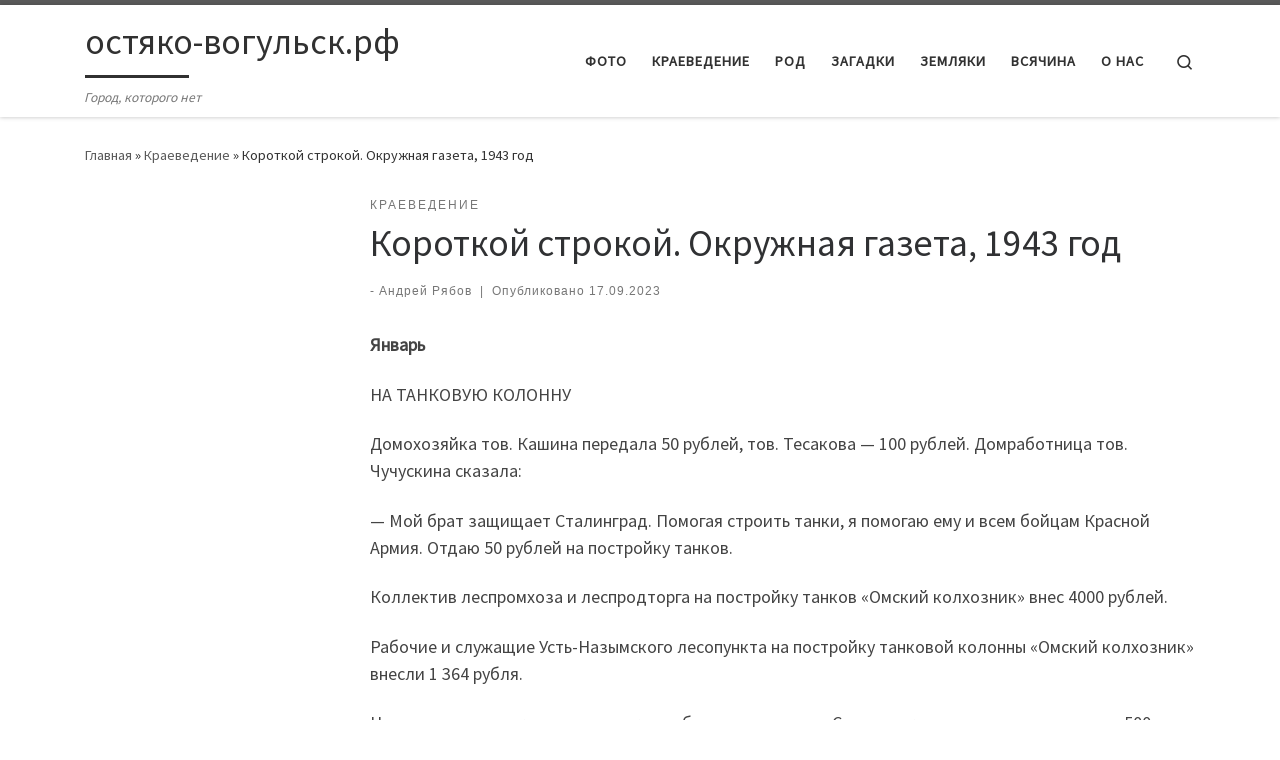

--- FILE ---
content_type: text/html; charset=UTF-8
request_url: https://xn----dtbdzdfqbczhet1kob.xn--p1ai/2023/09/17/korotkoj-strokoj-okruzhnaya-gazeta-1943-god/
body_size: 26995
content:
<!DOCTYPE html>
<!--[if IE 7]>
<html class="ie ie7" lang="ru-RU">
<![endif]-->
<!--[if IE 8]>
<html class="ie ie8" lang="ru-RU">
<![endif]-->
<!--[if !(IE 7) | !(IE 8)  ]><!-->
<html lang="ru-RU" class="no-js">
<!--<![endif]-->
  <head>
  <meta charset="UTF-8" />
  <meta http-equiv="X-UA-Compatible" content="IE=EDGE" />
  <meta name="viewport" content="width=device-width, initial-scale=1.0" />
  <link rel="profile"  href="https://gmpg.org/xfn/11" />
  <link rel="pingback" href="https://xn----dtbdzdfqbczhet1kob.xn--p1ai/xmlrpc.php" />
<script>(function(html){html.className = html.className.replace(/\bno-js\b/,'js')})(document.documentElement);</script>
<meta name='robots' content='index, follow, max-image-preview:large, max-snippet:-1, max-video-preview:-1' />

	<!-- This site is optimized with the Yoast SEO plugin v26.7 - https://yoast.com/wordpress/plugins/seo/ -->
	<title>Короткой строкой. Окружная газета, 1943 год - остяко-вогульск.рф</title>
	<link rel="canonical" href="http://xn----dtbdzdfqbczhet1kob.xn--p1ai/2023/09/17/korotkoj-strokoj-okruzhnaya-gazeta-1943-god/" />
	<meta property="og:locale" content="ru_RU" />
	<meta property="og:type" content="article" />
	<meta property="og:title" content="Короткой строкой. Окружная газета, 1943 год - остяко-вогульск.рф" />
	<meta property="og:description" content="Январь НА ТАНКОВУЮ КОЛОННУ Домохозяйка тов. Кашина передала 50 рублей, тов. Тесакова — 100 рублей. Домработница тов. Чучускина сказала: — Мой брат защищает Сталинград. Помогая строить танки, я помогаю ему и всем бойцам Красной Армия. Отдаю 50 рублей на постройку танков. Коллектив леспромхоза и леспродторга на постройку танков «Омский колхозник» внес 4000 рублей. Рабочие и [&hellip;]" />
	<meta property="og:url" content="http://xn----dtbdzdfqbczhet1kob.xn--p1ai/2023/09/17/korotkoj-strokoj-okruzhnaya-gazeta-1943-god/" />
	<meta property="og:site_name" content="остяко-вогульск.рф" />
	<meta property="article:published_time" content="2023-09-17T01:33:19+00:00" />
	<meta property="og:image" content="http://xn----dtbdzdfqbczhet1kob.xn--p1ai/wp-content/uploads/2023/09/75c22163490a02fa2ae69c9238cbb1b8.jpg" />
	<meta property="og:image:width" content="1920" />
	<meta property="og:image:height" content="1045" />
	<meta property="og:image:type" content="image/jpeg" />
	<meta name="author" content="Андрей Рябов" />
	<meta name="twitter:card" content="summary_large_image" />
	<meta name="twitter:label1" content="Написано автором" />
	<meta name="twitter:data1" content="Андрей Рябов" />
	<meta name="twitter:label2" content="Примерное время для чтения" />
	<meta name="twitter:data2" content="10 минут" />
	<script type="application/ld+json" class="yoast-schema-graph">{"@context":"https://schema.org","@graph":[{"@type":"Article","@id":"http://xn----dtbdzdfqbczhet1kob.xn--p1ai/2023/09/17/korotkoj-strokoj-okruzhnaya-gazeta-1943-god/#article","isPartOf":{"@id":"http://xn----dtbdzdfqbczhet1kob.xn--p1ai/2023/09/17/korotkoj-strokoj-okruzhnaya-gazeta-1943-god/"},"author":{"name":"Андрей Рябов","@id":"https://xn----dtbdzdfqbczhet1kob.xn--p1ai/#/schema/person/eae8f8888b9af598778e00caf16955b9"},"headline":"Короткой строкой. Окружная газета, 1943 год","datePublished":"2023-09-17T01:33:19+00:00","mainEntityOfPage":{"@id":"http://xn----dtbdzdfqbczhet1kob.xn--p1ai/2023/09/17/korotkoj-strokoj-okruzhnaya-gazeta-1943-god/"},"wordCount":1665,"commentCount":0,"image":{"@id":"http://xn----dtbdzdfqbczhet1kob.xn--p1ai/2023/09/17/korotkoj-strokoj-okruzhnaya-gazeta-1943-god/#primaryimage"},"thumbnailUrl":"https://xn----dtbdzdfqbczhet1kob.xn--p1ai/wp-content/uploads/2023/09/75c22163490a02fa2ae69c9238cbb1b8.jpg","keywords":["40 годы","газета"],"articleSection":["Краеведение"],"inLanguage":"ru-RU","potentialAction":[{"@type":"CommentAction","name":"Comment","target":["http://xn----dtbdzdfqbczhet1kob.xn--p1ai/2023/09/17/korotkoj-strokoj-okruzhnaya-gazeta-1943-god/#respond"]}]},{"@type":"WebPage","@id":"http://xn----dtbdzdfqbczhet1kob.xn--p1ai/2023/09/17/korotkoj-strokoj-okruzhnaya-gazeta-1943-god/","url":"http://xn----dtbdzdfqbczhet1kob.xn--p1ai/2023/09/17/korotkoj-strokoj-okruzhnaya-gazeta-1943-god/","name":"Короткой строкой. Окружная газета, 1943 год - остяко-вогульск.рф","isPartOf":{"@id":"https://xn----dtbdzdfqbczhet1kob.xn--p1ai/#website"},"primaryImageOfPage":{"@id":"http://xn----dtbdzdfqbczhet1kob.xn--p1ai/2023/09/17/korotkoj-strokoj-okruzhnaya-gazeta-1943-god/#primaryimage"},"image":{"@id":"http://xn----dtbdzdfqbczhet1kob.xn--p1ai/2023/09/17/korotkoj-strokoj-okruzhnaya-gazeta-1943-god/#primaryimage"},"thumbnailUrl":"https://xn----dtbdzdfqbczhet1kob.xn--p1ai/wp-content/uploads/2023/09/75c22163490a02fa2ae69c9238cbb1b8.jpg","datePublished":"2023-09-17T01:33:19+00:00","author":{"@id":"https://xn----dtbdzdfqbczhet1kob.xn--p1ai/#/schema/person/eae8f8888b9af598778e00caf16955b9"},"breadcrumb":{"@id":"http://xn----dtbdzdfqbczhet1kob.xn--p1ai/2023/09/17/korotkoj-strokoj-okruzhnaya-gazeta-1943-god/#breadcrumb"},"inLanguage":"ru-RU","potentialAction":[{"@type":"ReadAction","target":["http://xn----dtbdzdfqbczhet1kob.xn--p1ai/2023/09/17/korotkoj-strokoj-okruzhnaya-gazeta-1943-god/"]}]},{"@type":"ImageObject","inLanguage":"ru-RU","@id":"http://xn----dtbdzdfqbczhet1kob.xn--p1ai/2023/09/17/korotkoj-strokoj-okruzhnaya-gazeta-1943-god/#primaryimage","url":"https://xn----dtbdzdfqbczhet1kob.xn--p1ai/wp-content/uploads/2023/09/75c22163490a02fa2ae69c9238cbb1b8.jpg","contentUrl":"https://xn----dtbdzdfqbczhet1kob.xn--p1ai/wp-content/uploads/2023/09/75c22163490a02fa2ae69c9238cbb1b8.jpg","width":1920,"height":1045},{"@type":"BreadcrumbList","@id":"http://xn----dtbdzdfqbczhet1kob.xn--p1ai/2023/09/17/korotkoj-strokoj-okruzhnaya-gazeta-1943-god/#breadcrumb","itemListElement":[{"@type":"ListItem","position":1,"name":"Главная страница","item":"https://xn----dtbdzdfqbczhet1kob.xn--p1ai/"},{"@type":"ListItem","position":2,"name":"Короткой строкой. Окружная газета, 1943 год"}]},{"@type":"WebSite","@id":"https://xn----dtbdzdfqbczhet1kob.xn--p1ai/#website","url":"https://xn----dtbdzdfqbczhet1kob.xn--p1ai/","name":"остяко-вогульск.рф","description":"Город, которого нет","potentialAction":[{"@type":"SearchAction","target":{"@type":"EntryPoint","urlTemplate":"https://xn----dtbdzdfqbczhet1kob.xn--p1ai/?s={search_term_string}"},"query-input":{"@type":"PropertyValueSpecification","valueRequired":true,"valueName":"search_term_string"}}],"inLanguage":"ru-RU"},{"@type":"Person","@id":"https://xn----dtbdzdfqbczhet1kob.xn--p1ai/#/schema/person/eae8f8888b9af598778e00caf16955b9","name":"Андрей Рябов","image":{"@type":"ImageObject","inLanguage":"ru-RU","@id":"https://xn----dtbdzdfqbczhet1kob.xn--p1ai/#/schema/person/image/","url":"https://secure.gravatar.com/avatar/26b37c5c5e8f81eec218b531695592677482771553d66fc1e5910b1bf7750964?s=96&d=mm&r=g","contentUrl":"https://secure.gravatar.com/avatar/26b37c5c5e8f81eec218b531695592677482771553d66fc1e5910b1bf7750964?s=96&d=mm&r=g","caption":"Андрей Рябов"},"url":"https://xn----dtbdzdfqbczhet1kob.xn--p1ai/author/andrey-ryabov/"}]}</script>
	<!-- / Yoast SEO plugin. -->


<link rel='dns-prefetch' href='//static.addtoany.com' />
<link rel="alternate" type="application/rss+xml" title="остяко-вогульск.рф &raquo; Лента" href="https://xn----dtbdzdfqbczhet1kob.xn--p1ai/feed/" />
<link rel="alternate" type="application/rss+xml" title="остяко-вогульск.рф &raquo; Лента комментариев" href="https://xn----dtbdzdfqbczhet1kob.xn--p1ai/comments/feed/" />
<link rel="alternate" type="application/rss+xml" title="остяко-вогульск.рф &raquo; Лента комментариев к &laquo;Короткой строкой. Окружная газета, 1943 год&raquo;" href="https://xn----dtbdzdfqbczhet1kob.xn--p1ai/2023/09/17/korotkoj-strokoj-okruzhnaya-gazeta-1943-god/feed/" />
<link rel="alternate" title="oEmbed (JSON)" type="application/json+oembed" href="https://xn----dtbdzdfqbczhet1kob.xn--p1ai/wp-json/oembed/1.0/embed?url=https%3A%2F%2Fxn----dtbdzdfqbczhet1kob.xn--p1ai%2F2023%2F09%2F17%2Fkorotkoj-strokoj-okruzhnaya-gazeta-1943-god%2F" />
<link rel="alternate" title="oEmbed (XML)" type="text/xml+oembed" href="https://xn----dtbdzdfqbczhet1kob.xn--p1ai/wp-json/oembed/1.0/embed?url=https%3A%2F%2Fxn----dtbdzdfqbczhet1kob.xn--p1ai%2F2023%2F09%2F17%2Fkorotkoj-strokoj-okruzhnaya-gazeta-1943-god%2F&#038;format=xml" />
<style id='wp-img-auto-sizes-contain-inline-css'>
img:is([sizes=auto i],[sizes^="auto," i]){contain-intrinsic-size:3000px 1500px}
/*# sourceURL=wp-img-auto-sizes-contain-inline-css */
</style>
<style id='wp-emoji-styles-inline-css'>

	img.wp-smiley, img.emoji {
		display: inline !important;
		border: none !important;
		box-shadow: none !important;
		height: 1em !important;
		width: 1em !important;
		margin: 0 0.07em !important;
		vertical-align: -0.1em !important;
		background: none !important;
		padding: 0 !important;
	}
/*# sourceURL=wp-emoji-styles-inline-css */
</style>
<style id='wp-block-library-inline-css'>
:root{--wp-block-synced-color:#7a00df;--wp-block-synced-color--rgb:122,0,223;--wp-bound-block-color:var(--wp-block-synced-color);--wp-editor-canvas-background:#ddd;--wp-admin-theme-color:#007cba;--wp-admin-theme-color--rgb:0,124,186;--wp-admin-theme-color-darker-10:#006ba1;--wp-admin-theme-color-darker-10--rgb:0,107,160.5;--wp-admin-theme-color-darker-20:#005a87;--wp-admin-theme-color-darker-20--rgb:0,90,135;--wp-admin-border-width-focus:2px}@media (min-resolution:192dpi){:root{--wp-admin-border-width-focus:1.5px}}.wp-element-button{cursor:pointer}:root .has-very-light-gray-background-color{background-color:#eee}:root .has-very-dark-gray-background-color{background-color:#313131}:root .has-very-light-gray-color{color:#eee}:root .has-very-dark-gray-color{color:#313131}:root .has-vivid-green-cyan-to-vivid-cyan-blue-gradient-background{background:linear-gradient(135deg,#00d084,#0693e3)}:root .has-purple-crush-gradient-background{background:linear-gradient(135deg,#34e2e4,#4721fb 50%,#ab1dfe)}:root .has-hazy-dawn-gradient-background{background:linear-gradient(135deg,#faaca8,#dad0ec)}:root .has-subdued-olive-gradient-background{background:linear-gradient(135deg,#fafae1,#67a671)}:root .has-atomic-cream-gradient-background{background:linear-gradient(135deg,#fdd79a,#004a59)}:root .has-nightshade-gradient-background{background:linear-gradient(135deg,#330968,#31cdcf)}:root .has-midnight-gradient-background{background:linear-gradient(135deg,#020381,#2874fc)}:root{--wp--preset--font-size--normal:16px;--wp--preset--font-size--huge:42px}.has-regular-font-size{font-size:1em}.has-larger-font-size{font-size:2.625em}.has-normal-font-size{font-size:var(--wp--preset--font-size--normal)}.has-huge-font-size{font-size:var(--wp--preset--font-size--huge)}.has-text-align-center{text-align:center}.has-text-align-left{text-align:left}.has-text-align-right{text-align:right}.has-fit-text{white-space:nowrap!important}#end-resizable-editor-section{display:none}.aligncenter{clear:both}.items-justified-left{justify-content:flex-start}.items-justified-center{justify-content:center}.items-justified-right{justify-content:flex-end}.items-justified-space-between{justify-content:space-between}.screen-reader-text{border:0;clip-path:inset(50%);height:1px;margin:-1px;overflow:hidden;padding:0;position:absolute;width:1px;word-wrap:normal!important}.screen-reader-text:focus{background-color:#ddd;clip-path:none;color:#444;display:block;font-size:1em;height:auto;left:5px;line-height:normal;padding:15px 23px 14px;text-decoration:none;top:5px;width:auto;z-index:100000}html :where(.has-border-color){border-style:solid}html :where([style*=border-top-color]){border-top-style:solid}html :where([style*=border-right-color]){border-right-style:solid}html :where([style*=border-bottom-color]){border-bottom-style:solid}html :where([style*=border-left-color]){border-left-style:solid}html :where([style*=border-width]){border-style:solid}html :where([style*=border-top-width]){border-top-style:solid}html :where([style*=border-right-width]){border-right-style:solid}html :where([style*=border-bottom-width]){border-bottom-style:solid}html :where([style*=border-left-width]){border-left-style:solid}html :where(img[class*=wp-image-]){height:auto;max-width:100%}:where(figure){margin:0 0 1em}html :where(.is-position-sticky){--wp-admin--admin-bar--position-offset:var(--wp-admin--admin-bar--height,0px)}@media screen and (max-width:600px){html :where(.is-position-sticky){--wp-admin--admin-bar--position-offset:0px}}

/*# sourceURL=wp-block-library-inline-css */
</style><style id='global-styles-inline-css'>
:root{--wp--preset--aspect-ratio--square: 1;--wp--preset--aspect-ratio--4-3: 4/3;--wp--preset--aspect-ratio--3-4: 3/4;--wp--preset--aspect-ratio--3-2: 3/2;--wp--preset--aspect-ratio--2-3: 2/3;--wp--preset--aspect-ratio--16-9: 16/9;--wp--preset--aspect-ratio--9-16: 9/16;--wp--preset--color--black: #000000;--wp--preset--color--cyan-bluish-gray: #abb8c3;--wp--preset--color--white: #ffffff;--wp--preset--color--pale-pink: #f78da7;--wp--preset--color--vivid-red: #cf2e2e;--wp--preset--color--luminous-vivid-orange: #ff6900;--wp--preset--color--luminous-vivid-amber: #fcb900;--wp--preset--color--light-green-cyan: #7bdcb5;--wp--preset--color--vivid-green-cyan: #00d084;--wp--preset--color--pale-cyan-blue: #8ed1fc;--wp--preset--color--vivid-cyan-blue: #0693e3;--wp--preset--color--vivid-purple: #9b51e0;--wp--preset--gradient--vivid-cyan-blue-to-vivid-purple: linear-gradient(135deg,rgb(6,147,227) 0%,rgb(155,81,224) 100%);--wp--preset--gradient--light-green-cyan-to-vivid-green-cyan: linear-gradient(135deg,rgb(122,220,180) 0%,rgb(0,208,130) 100%);--wp--preset--gradient--luminous-vivid-amber-to-luminous-vivid-orange: linear-gradient(135deg,rgb(252,185,0) 0%,rgb(255,105,0) 100%);--wp--preset--gradient--luminous-vivid-orange-to-vivid-red: linear-gradient(135deg,rgb(255,105,0) 0%,rgb(207,46,46) 100%);--wp--preset--gradient--very-light-gray-to-cyan-bluish-gray: linear-gradient(135deg,rgb(238,238,238) 0%,rgb(169,184,195) 100%);--wp--preset--gradient--cool-to-warm-spectrum: linear-gradient(135deg,rgb(74,234,220) 0%,rgb(151,120,209) 20%,rgb(207,42,186) 40%,rgb(238,44,130) 60%,rgb(251,105,98) 80%,rgb(254,248,76) 100%);--wp--preset--gradient--blush-light-purple: linear-gradient(135deg,rgb(255,206,236) 0%,rgb(152,150,240) 100%);--wp--preset--gradient--blush-bordeaux: linear-gradient(135deg,rgb(254,205,165) 0%,rgb(254,45,45) 50%,rgb(107,0,62) 100%);--wp--preset--gradient--luminous-dusk: linear-gradient(135deg,rgb(255,203,112) 0%,rgb(199,81,192) 50%,rgb(65,88,208) 100%);--wp--preset--gradient--pale-ocean: linear-gradient(135deg,rgb(255,245,203) 0%,rgb(182,227,212) 50%,rgb(51,167,181) 100%);--wp--preset--gradient--electric-grass: linear-gradient(135deg,rgb(202,248,128) 0%,rgb(113,206,126) 100%);--wp--preset--gradient--midnight: linear-gradient(135deg,rgb(2,3,129) 0%,rgb(40,116,252) 100%);--wp--preset--font-size--small: 13px;--wp--preset--font-size--medium: 20px;--wp--preset--font-size--large: 36px;--wp--preset--font-size--x-large: 42px;--wp--preset--spacing--20: 0.44rem;--wp--preset--spacing--30: 0.67rem;--wp--preset--spacing--40: 1rem;--wp--preset--spacing--50: 1.5rem;--wp--preset--spacing--60: 2.25rem;--wp--preset--spacing--70: 3.38rem;--wp--preset--spacing--80: 5.06rem;--wp--preset--shadow--natural: 6px 6px 9px rgba(0, 0, 0, 0.2);--wp--preset--shadow--deep: 12px 12px 50px rgba(0, 0, 0, 0.4);--wp--preset--shadow--sharp: 6px 6px 0px rgba(0, 0, 0, 0.2);--wp--preset--shadow--outlined: 6px 6px 0px -3px rgb(255, 255, 255), 6px 6px rgb(0, 0, 0);--wp--preset--shadow--crisp: 6px 6px 0px rgb(0, 0, 0);}:where(.is-layout-flex){gap: 0.5em;}:where(.is-layout-grid){gap: 0.5em;}body .is-layout-flex{display: flex;}.is-layout-flex{flex-wrap: wrap;align-items: center;}.is-layout-flex > :is(*, div){margin: 0;}body .is-layout-grid{display: grid;}.is-layout-grid > :is(*, div){margin: 0;}:where(.wp-block-columns.is-layout-flex){gap: 2em;}:where(.wp-block-columns.is-layout-grid){gap: 2em;}:where(.wp-block-post-template.is-layout-flex){gap: 1.25em;}:where(.wp-block-post-template.is-layout-grid){gap: 1.25em;}.has-black-color{color: var(--wp--preset--color--black) !important;}.has-cyan-bluish-gray-color{color: var(--wp--preset--color--cyan-bluish-gray) !important;}.has-white-color{color: var(--wp--preset--color--white) !important;}.has-pale-pink-color{color: var(--wp--preset--color--pale-pink) !important;}.has-vivid-red-color{color: var(--wp--preset--color--vivid-red) !important;}.has-luminous-vivid-orange-color{color: var(--wp--preset--color--luminous-vivid-orange) !important;}.has-luminous-vivid-amber-color{color: var(--wp--preset--color--luminous-vivid-amber) !important;}.has-light-green-cyan-color{color: var(--wp--preset--color--light-green-cyan) !important;}.has-vivid-green-cyan-color{color: var(--wp--preset--color--vivid-green-cyan) !important;}.has-pale-cyan-blue-color{color: var(--wp--preset--color--pale-cyan-blue) !important;}.has-vivid-cyan-blue-color{color: var(--wp--preset--color--vivid-cyan-blue) !important;}.has-vivid-purple-color{color: var(--wp--preset--color--vivid-purple) !important;}.has-black-background-color{background-color: var(--wp--preset--color--black) !important;}.has-cyan-bluish-gray-background-color{background-color: var(--wp--preset--color--cyan-bluish-gray) !important;}.has-white-background-color{background-color: var(--wp--preset--color--white) !important;}.has-pale-pink-background-color{background-color: var(--wp--preset--color--pale-pink) !important;}.has-vivid-red-background-color{background-color: var(--wp--preset--color--vivid-red) !important;}.has-luminous-vivid-orange-background-color{background-color: var(--wp--preset--color--luminous-vivid-orange) !important;}.has-luminous-vivid-amber-background-color{background-color: var(--wp--preset--color--luminous-vivid-amber) !important;}.has-light-green-cyan-background-color{background-color: var(--wp--preset--color--light-green-cyan) !important;}.has-vivid-green-cyan-background-color{background-color: var(--wp--preset--color--vivid-green-cyan) !important;}.has-pale-cyan-blue-background-color{background-color: var(--wp--preset--color--pale-cyan-blue) !important;}.has-vivid-cyan-blue-background-color{background-color: var(--wp--preset--color--vivid-cyan-blue) !important;}.has-vivid-purple-background-color{background-color: var(--wp--preset--color--vivid-purple) !important;}.has-black-border-color{border-color: var(--wp--preset--color--black) !important;}.has-cyan-bluish-gray-border-color{border-color: var(--wp--preset--color--cyan-bluish-gray) !important;}.has-white-border-color{border-color: var(--wp--preset--color--white) !important;}.has-pale-pink-border-color{border-color: var(--wp--preset--color--pale-pink) !important;}.has-vivid-red-border-color{border-color: var(--wp--preset--color--vivid-red) !important;}.has-luminous-vivid-orange-border-color{border-color: var(--wp--preset--color--luminous-vivid-orange) !important;}.has-luminous-vivid-amber-border-color{border-color: var(--wp--preset--color--luminous-vivid-amber) !important;}.has-light-green-cyan-border-color{border-color: var(--wp--preset--color--light-green-cyan) !important;}.has-vivid-green-cyan-border-color{border-color: var(--wp--preset--color--vivid-green-cyan) !important;}.has-pale-cyan-blue-border-color{border-color: var(--wp--preset--color--pale-cyan-blue) !important;}.has-vivid-cyan-blue-border-color{border-color: var(--wp--preset--color--vivid-cyan-blue) !important;}.has-vivid-purple-border-color{border-color: var(--wp--preset--color--vivid-purple) !important;}.has-vivid-cyan-blue-to-vivid-purple-gradient-background{background: var(--wp--preset--gradient--vivid-cyan-blue-to-vivid-purple) !important;}.has-light-green-cyan-to-vivid-green-cyan-gradient-background{background: var(--wp--preset--gradient--light-green-cyan-to-vivid-green-cyan) !important;}.has-luminous-vivid-amber-to-luminous-vivid-orange-gradient-background{background: var(--wp--preset--gradient--luminous-vivid-amber-to-luminous-vivid-orange) !important;}.has-luminous-vivid-orange-to-vivid-red-gradient-background{background: var(--wp--preset--gradient--luminous-vivid-orange-to-vivid-red) !important;}.has-very-light-gray-to-cyan-bluish-gray-gradient-background{background: var(--wp--preset--gradient--very-light-gray-to-cyan-bluish-gray) !important;}.has-cool-to-warm-spectrum-gradient-background{background: var(--wp--preset--gradient--cool-to-warm-spectrum) !important;}.has-blush-light-purple-gradient-background{background: var(--wp--preset--gradient--blush-light-purple) !important;}.has-blush-bordeaux-gradient-background{background: var(--wp--preset--gradient--blush-bordeaux) !important;}.has-luminous-dusk-gradient-background{background: var(--wp--preset--gradient--luminous-dusk) !important;}.has-pale-ocean-gradient-background{background: var(--wp--preset--gradient--pale-ocean) !important;}.has-electric-grass-gradient-background{background: var(--wp--preset--gradient--electric-grass) !important;}.has-midnight-gradient-background{background: var(--wp--preset--gradient--midnight) !important;}.has-small-font-size{font-size: var(--wp--preset--font-size--small) !important;}.has-medium-font-size{font-size: var(--wp--preset--font-size--medium) !important;}.has-large-font-size{font-size: var(--wp--preset--font-size--large) !important;}.has-x-large-font-size{font-size: var(--wp--preset--font-size--x-large) !important;}
/*# sourceURL=global-styles-inline-css */
</style>

<style id='classic-theme-styles-inline-css'>
/*! This file is auto-generated */
.wp-block-button__link{color:#fff;background-color:#32373c;border-radius:9999px;box-shadow:none;text-decoration:none;padding:calc(.667em + 2px) calc(1.333em + 2px);font-size:1.125em}.wp-block-file__button{background:#32373c;color:#fff;text-decoration:none}
/*# sourceURL=/wp-includes/css/classic-themes.min.css */
</style>
<link rel='stylesheet' id='wp-polls-css' href='https://xn----dtbdzdfqbczhet1kob.xn--p1ai/wp-content/plugins/wp-polls/polls-css.css?ver=2.77.3' media='all' />
<style id='wp-polls-inline-css'>
.wp-polls .pollbar {
	margin: 1px;
	font-size: 6px;
	line-height: 8px;
	height: 8px;
	background-image: url('https://xn----dtbdzdfqbczhet1kob.xn--p1ai/wp-content/plugins/wp-polls/images/default/pollbg.gif');
	border: 1px solid #c8c8c8;
}

/*# sourceURL=wp-polls-inline-css */
</style>
<link rel='stylesheet' id='customizr-main-css' href='https://xn----dtbdzdfqbczhet1kob.xn--p1ai/wp-content/themes/customizr/assets/front/css/style.min.css?ver=4.4.24' media='all' />
<style id='customizr-main-inline-css'>

.tc-header.border-top { border-top-width: 5px; border-top-style: solid }
#czr-push-footer { display: none; visibility: hidden; }
        .czr-sticky-footer #czr-push-footer.sticky-footer-enabled { display: block; }
        
/*# sourceURL=customizr-main-inline-css */
</style>
<link rel='stylesheet' id='fancybox-css' href='https://xn----dtbdzdfqbczhet1kob.xn--p1ai/wp-content/plugins/easy-fancybox/fancybox/1.5.4/jquery.fancybox.min.css?ver=6.9' media='screen' />
<link rel='stylesheet' id='addtoany-css' href='https://xn----dtbdzdfqbczhet1kob.xn--p1ai/wp-content/plugins/add-to-any/addtoany.min.css?ver=1.16' media='all' />
<script id="addtoany-core-js-before">
window.a2a_config=window.a2a_config||{};a2a_config.callbacks=[];a2a_config.overlays=[];a2a_config.templates={};a2a_localize = {
	Share: "Отправить",
	Save: "Сохранить",
	Subscribe: "Подписаться",
	Email: "E-mail",
	Bookmark: "В закладки!",
	ShowAll: "Показать все",
	ShowLess: "Показать остальное",
	FindServices: "Найти сервис(ы)",
	FindAnyServiceToAddTo: "Найти сервис и добавить",
	PoweredBy: "Работает на",
	ShareViaEmail: "Поделиться по электронной почте",
	SubscribeViaEmail: "Подписаться по электронной почте",
	BookmarkInYourBrowser: "Добавить в закладки",
	BookmarkInstructions: "Нажмите Ctrl+D или \u2318+D, чтобы добавить страницу в закладки",
	AddToYourFavorites: "Добавить в Избранное",
	SendFromWebOrProgram: "Отправлять с любого email-адреса или email-программы",
	EmailProgram: "Почтовая программа",
	More: "Подробнее&#8230;",
	ThanksForSharing: "Спасибо, что поделились!",
	ThanksForFollowing: "Спасибо за подписку!"
};


//# sourceURL=addtoany-core-js-before
</script>
<script defer src="https://static.addtoany.com/menu/page.js" id="addtoany-core-js"></script>
<script id="nb-jquery" src="https://xn----dtbdzdfqbczhet1kob.xn--p1ai/wp-includes/js/jquery/jquery.min.js?ver=3.7.1" id="jquery-core-js"></script>
<script src="https://xn----dtbdzdfqbczhet1kob.xn--p1ai/wp-includes/js/jquery/jquery-migrate.min.js?ver=3.4.1" id="jquery-migrate-js"></script>
<script defer src="https://xn----dtbdzdfqbczhet1kob.xn--p1ai/wp-content/plugins/add-to-any/addtoany.min.js?ver=1.1" id="addtoany-jquery-js"></script>
<script id="image-watermark-no-right-click-js-before">
var iwArgsNoRightClick = {"rightclick":"N","draganddrop":"N","devtools":"Y","enableToast":"Y","toastMessage":"This content is protected"};

//# sourceURL=image-watermark-no-right-click-js-before
</script>
<script src="https://xn----dtbdzdfqbczhet1kob.xn--p1ai/wp-content/plugins/image-watermark/js/no-right-click.js?ver=2.0.3" id="image-watermark-no-right-click-js"></script>
<script src="https://xn----dtbdzdfqbczhet1kob.xn--p1ai/wp-content/themes/customizr/assets/front/js/libs/modernizr.min.js?ver=4.4.24" id="modernizr-js"></script>
<script src="https://xn----dtbdzdfqbczhet1kob.xn--p1ai/wp-includes/js/underscore.min.js?ver=1.13.7" id="underscore-js"></script>
<script id="tc-scripts-js-extra">
var CZRParams = {"assetsPath":"https://xn----dtbdzdfqbczhet1kob.xn--p1ai/wp-content/themes/customizr/assets/front/","mainScriptUrl":"https://xn----dtbdzdfqbczhet1kob.xn--p1ai/wp-content/themes/customizr/assets/front/js/tc-scripts.min.js?4.4.24","deferFontAwesome":"1","fontAwesomeUrl":"https://xn----dtbdzdfqbczhet1kob.xn--p1ai/wp-content/themes/customizr/assets/shared/fonts/fa/css/fontawesome-all.min.css?4.4.24","_disabled":[],"centerSliderImg":"1","isLightBoxEnabled":"1","SmoothScroll":{"Enabled":true,"Options":{"touchpadSupport":false}},"isAnchorScrollEnabled":"","anchorSmoothScrollExclude":{"simple":["[class*=edd]",".carousel-control","[data-toggle=\"modal\"]","[data-toggle=\"dropdown\"]","[data-toggle=\"czr-dropdown\"]","[data-toggle=\"tooltip\"]","[data-toggle=\"popover\"]","[data-toggle=\"collapse\"]","[data-toggle=\"czr-collapse\"]","[data-toggle=\"tab\"]","[data-toggle=\"pill\"]","[data-toggle=\"czr-pill\"]","[class*=upme]","[class*=um-]"],"deep":{"classes":[],"ids":[]}},"timerOnScrollAllBrowsers":"1","centerAllImg":"1","HasComments":"","LoadModernizr":"1","stickyHeader":"","extLinksStyle":"","extLinksTargetExt":"","extLinksSkipSelectors":{"classes":["btn","button"],"ids":[]},"dropcapEnabled":"","dropcapWhere":{"post":"","page":""},"dropcapMinWords":"","dropcapSkipSelectors":{"tags":["IMG","IFRAME","H1","H2","H3","H4","H5","H6","BLOCKQUOTE","UL","OL"],"classes":["btn"],"id":[]},"imgSmartLoadEnabled":"","imgSmartLoadOpts":{"parentSelectors":["[class*=grid-container], .article-container",".__before_main_wrapper",".widget-front",".post-related-articles",".tc-singular-thumbnail-wrapper",".sek-module-inner"],"opts":{"excludeImg":[".tc-holder-img"]}},"imgSmartLoadsForSliders":"1","pluginCompats":[],"isWPMobile":"","menuStickyUserSettings":{"desktop":"stick_up","mobile":"stick_up"},"adminAjaxUrl":"https://xn----dtbdzdfqbczhet1kob.xn--p1ai/wp-admin/admin-ajax.php","ajaxUrl":"https://xn----dtbdzdfqbczhet1kob.xn--p1ai/?czrajax=1","frontNonce":{"id":"CZRFrontNonce","handle":"a71a85c2f7"},"isDevMode":"","isModernStyle":"1","i18n":{"Permanently dismiss":"\u0412\u0441\u0435\u0433\u0434\u0430 \u043e\u0442\u043a\u043b\u043e\u043d\u044f\u0442\u044c"},"frontNotifications":{"welcome":{"enabled":false,"content":"","dismissAction":"dismiss_welcome_note_front"}},"preloadGfonts":"1","googleFonts":"Source+Sans+Pro","version":"4.4.24"};
//# sourceURL=tc-scripts-js-extra
</script>
<script src="https://xn----dtbdzdfqbczhet1kob.xn--p1ai/wp-content/themes/customizr/assets/front/js/tc-scripts.min.js?ver=4.4.24" id="tc-scripts-js" defer></script>
<link rel="https://api.w.org/" href="https://xn----dtbdzdfqbczhet1kob.xn--p1ai/wp-json/" /><link rel="alternate" title="JSON" type="application/json" href="https://xn----dtbdzdfqbczhet1kob.xn--p1ai/wp-json/wp/v2/posts/52889" /><link rel="EditURI" type="application/rsd+xml" title="RSD" href="https://xn----dtbdzdfqbczhet1kob.xn--p1ai/xmlrpc.php?rsd" />
<meta name="generator" content="WordPress 6.9" />
<link rel='shortlink' href='https://xn----dtbdzdfqbczhet1kob.xn--p1ai/?p=52889' />
              <link rel="preload" as="font" type="font/woff2" href="https://xn----dtbdzdfqbczhet1kob.xn--p1ai/wp-content/themes/customizr/assets/shared/fonts/customizr/customizr.woff2?128396981" crossorigin="anonymous"/>
            <style>.recentcomments a{display:inline !important;padding:0 !important;margin:0 !important;}</style><link rel="icon" href="https://xn----dtbdzdfqbczhet1kob.xn--p1ai/wp-content/uploads/2018/03/cropped-logo1-32x32.png" sizes="32x32" />
<link rel="icon" href="https://xn----dtbdzdfqbczhet1kob.xn--p1ai/wp-content/uploads/2018/03/cropped-logo1-192x192.png" sizes="192x192" />
<link rel="apple-touch-icon" href="https://xn----dtbdzdfqbczhet1kob.xn--p1ai/wp-content/uploads/2018/03/cropped-logo1-180x180.png" />
<meta name="msapplication-TileImage" content="https://xn----dtbdzdfqbczhet1kob.xn--p1ai/wp-content/uploads/2018/03/cropped-logo1-270x270.png" />
</head>

  <body class="nb-3-3-8 nimble-no-local-data-skp__post_post_52889 nimble-no-group-site-tmpl-skp__all_post wp-singular post-template-default single single-post postid-52889 single-format-standard wp-embed-responsive wp-theme-customizr sek-hide-rc-badge czr-link-hover-underline header-skin-light footer-skin-dark czr-l-sidebar tc-center-images czr-full-layout customizr-4-4-24 czr-sticky-footer">
          <a class="screen-reader-text skip-link" href="#content">Перейти к содержимому</a>
    
    
    <div id="tc-page-wrap" class="">

      <header class="tpnav-header__header tc-header sl-logo_left sticky-brand-shrink-on sticky-transparent border-top czr-submenu-fade czr-submenu-move" >
        <div class="primary-navbar__wrapper d-none d-lg-block has-horizontal-menu desktop-sticky" >
  <div class="container">
    <div class="row align-items-center flex-row primary-navbar__row">
      <div class="branding__container col col-auto" >
  <div class="branding align-items-center flex-column ">
    <div class="branding-row d-flex flex-row align-items-center align-self-start">
      <span class="navbar-brand col-auto " >
    <a class="navbar-brand-sitename  czr-underline" href="https://xn----dtbdzdfqbczhet1kob.xn--p1ai/">
    <span>остяко-вогульск.рф</span>
  </a>
</span>
      </div>
    <span class="header-tagline " >
  Город, которого нет</span>

  </div>
</div>
      <div class="primary-nav__container justify-content-lg-around col col-lg-auto flex-lg-column" >
  <div class="primary-nav__wrapper flex-lg-row align-items-center justify-content-end">
              <nav class="primary-nav__nav col" id="primary-nav">
          <div class="nav__menu-wrapper primary-nav__menu-wrapper justify-content-end czr-open-on-hover" >
<ul id="main-menu" class="primary-nav__menu regular-nav nav__menu nav"><li id="menu-item-16" class="menu-item menu-item-type-taxonomy menu-item-object-category menu-item-16"><a href="https://xn----dtbdzdfqbczhet1kob.xn--p1ai/category/photo/" class="nav__link"><span class="nav__title">Фото</span></a></li>
<li id="menu-item-13" class="menu-item menu-item-type-taxonomy menu-item-object-category current-post-ancestor current-menu-parent current-post-parent current-active menu-item-13"><a href="https://xn----dtbdzdfqbczhet1kob.xn--p1ai/category/local_lore/" class="nav__link"><span class="nav__title">Краеведение</span></a></li>
<li id="menu-item-15" class="menu-item menu-item-type-taxonomy menu-item-object-category menu-item-15"><a href="https://xn----dtbdzdfqbczhet1kob.xn--p1ai/category/family_gender/" class="nav__link"><span class="nav__title">Род</span></a></li>
<li id="menu-item-12" class="menu-item menu-item-type-taxonomy menu-item-object-category menu-item-12"><a href="https://xn----dtbdzdfqbczhet1kob.xn--p1ai/category/mysteries/" class="nav__link"><span class="nav__title">Загадки</span></a></li>
<li id="menu-item-6991" class="menu-item menu-item-type-taxonomy menu-item-object-category menu-item-6991"><a href="https://xn----dtbdzdfqbczhet1kob.xn--p1ai/category/countrymen/" class="nav__link"><span class="nav__title">Земляки</span></a></li>
<li id="menu-item-11" class="menu-item menu-item-type-taxonomy menu-item-object-category menu-item-11"><a href="https://xn----dtbdzdfqbczhet1kob.xn--p1ai/category/misc/" class="nav__link"><span class="nav__title">Всячина</span></a></li>
<li id="menu-item-25" class="menu-item menu-item-type-post_type menu-item-object-page menu-item-25"><a href="https://xn----dtbdzdfqbczhet1kob.xn--p1ai/o-nas/" class="nav__link"><span class="nav__title">О нас</span></a></li>
</ul></div>        </nav>
    <div class="primary-nav__utils nav__utils col-auto" >
    <ul class="nav utils flex-row flex-nowrap regular-nav">
      <li class="nav__search " >
  <a href="#" class="search-toggle_btn icn-search czr-overlay-toggle_btn"  aria-expanded="false"><span class="sr-only">Search</span></a>
        <div class="czr-search-expand">
      <div class="czr-search-expand-inner"><div class="search-form__container " >
  <form action="https://xn----dtbdzdfqbczhet1kob.xn--p1ai/" method="get" class="czr-form search-form">
    <div class="form-group czr-focus">
            <label for="s-6975fab1ca0ea" id="lsearch-6975fab1ca0ea">
        <span class="screen-reader-text">Поиск</span>
        <input id="s-6975fab1ca0ea" class="form-control czr-search-field" name="s" type="search" value="" aria-describedby="lsearch-6975fab1ca0ea" placeholder="Поиск &hellip;">
      </label>
      <button type="submit" class="button"><i class="icn-search"></i><span class="screen-reader-text">Поиск &hellip;</span></button>
    </div>
  </form>
</div></div>
    </div>
    </li>
    </ul>
</div>  </div>
</div>
    </div>
  </div>
</div>    <div class="mobile-navbar__wrapper d-lg-none mobile-sticky" >
    <div class="branding__container justify-content-between align-items-center container" >
  <div class="branding flex-column">
    <div class="branding-row d-flex align-self-start flex-row align-items-center">
      <span class="navbar-brand col-auto " >
    <a class="navbar-brand-sitename  czr-underline" href="https://xn----dtbdzdfqbczhet1kob.xn--p1ai/">
    <span>остяко-вогульск.рф</span>
  </a>
</span>
    </div>
      </div>
  <div class="mobile-utils__wrapper nav__utils regular-nav">
    <ul class="nav utils row flex-row flex-nowrap">
      <li class="nav__search " >
  <a href="#" class="search-toggle_btn icn-search czr-dropdown" data-aria-haspopup="true" aria-expanded="false"><span class="sr-only">Search</span></a>
        <div class="czr-search-expand">
      <div class="czr-search-expand-inner"><div class="search-form__container " >
  <form action="https://xn----dtbdzdfqbczhet1kob.xn--p1ai/" method="get" class="czr-form search-form">
    <div class="form-group czr-focus">
            <label for="s-6975fab1ca4e3" id="lsearch-6975fab1ca4e3">
        <span class="screen-reader-text">Поиск</span>
        <input id="s-6975fab1ca4e3" class="form-control czr-search-field" name="s" type="search" value="" aria-describedby="lsearch-6975fab1ca4e3" placeholder="Поиск &hellip;">
      </label>
      <button type="submit" class="button"><i class="icn-search"></i><span class="screen-reader-text">Поиск &hellip;</span></button>
    </div>
  </form>
</div></div>
    </div>
        <ul class="dropdown-menu czr-dropdown-menu">
      <li class="header-search__container container">
  <div class="search-form__container " >
  <form action="https://xn----dtbdzdfqbczhet1kob.xn--p1ai/" method="get" class="czr-form search-form">
    <div class="form-group czr-focus">
            <label for="s-6975fab1ca6c5" id="lsearch-6975fab1ca6c5">
        <span class="screen-reader-text">Поиск</span>
        <input id="s-6975fab1ca6c5" class="form-control czr-search-field" name="s" type="search" value="" aria-describedby="lsearch-6975fab1ca6c5" placeholder="Поиск &hellip;">
      </label>
      <button type="submit" class="button"><i class="icn-search"></i><span class="screen-reader-text">Поиск &hellip;</span></button>
    </div>
  </form>
</div></li>    </ul>
  </li>
<li class="hamburger-toggler__container " >
  <button class="ham-toggler-menu czr-collapsed" data-toggle="czr-collapse" data-target="#mobile-nav"><span class="ham__toggler-span-wrapper"><span class="line line-1"></span><span class="line line-2"></span><span class="line line-3"></span></span><span class="screen-reader-text">Меню</span></button>
</li>
    </ul>
  </div>
</div>
<div class="mobile-nav__container " >
   <nav class="mobile-nav__nav flex-column czr-collapse" id="mobile-nav">
      <div class="mobile-nav__inner container">
      <div class="nav__menu-wrapper mobile-nav__menu-wrapper czr-open-on-click" >
<ul id="mobile-nav-menu" class="mobile-nav__menu vertical-nav nav__menu flex-column nav"><li class="menu-item menu-item-type-taxonomy menu-item-object-category menu-item-16"><a href="https://xn----dtbdzdfqbczhet1kob.xn--p1ai/category/photo/" class="nav__link"><span class="nav__title">Фото</span></a></li>
<li class="menu-item menu-item-type-taxonomy menu-item-object-category current-post-ancestor current-menu-parent current-post-parent current-active menu-item-13"><a href="https://xn----dtbdzdfqbczhet1kob.xn--p1ai/category/local_lore/" class="nav__link"><span class="nav__title">Краеведение</span></a></li>
<li class="menu-item menu-item-type-taxonomy menu-item-object-category menu-item-15"><a href="https://xn----dtbdzdfqbczhet1kob.xn--p1ai/category/family_gender/" class="nav__link"><span class="nav__title">Род</span></a></li>
<li class="menu-item menu-item-type-taxonomy menu-item-object-category menu-item-12"><a href="https://xn----dtbdzdfqbczhet1kob.xn--p1ai/category/mysteries/" class="nav__link"><span class="nav__title">Загадки</span></a></li>
<li class="menu-item menu-item-type-taxonomy menu-item-object-category menu-item-6991"><a href="https://xn----dtbdzdfqbczhet1kob.xn--p1ai/category/countrymen/" class="nav__link"><span class="nav__title">Земляки</span></a></li>
<li class="menu-item menu-item-type-taxonomy menu-item-object-category menu-item-11"><a href="https://xn----dtbdzdfqbczhet1kob.xn--p1ai/category/misc/" class="nav__link"><span class="nav__title">Всячина</span></a></li>
<li class="menu-item menu-item-type-post_type menu-item-object-page menu-item-25"><a href="https://xn----dtbdzdfqbczhet1kob.xn--p1ai/o-nas/" class="nav__link"><span class="nav__title">О нас</span></a></li>
</ul></div>      </div>
  </nav>
</div></div></header>


  
    <div id="main-wrapper" class="section">

                      

          <div class="czr-hot-crumble container page-breadcrumbs" role="navigation" >
  <div class="row">
        <nav class="breadcrumbs col-12"><span class="trail-begin"><a href="https://xn----dtbdzdfqbczhet1kob.xn--p1ai" title="остяко-вогульск.рф" rel="home" class="trail-begin">Главная</a></span> <span class="sep">&raquo;</span> <a href="https://xn----dtbdzdfqbczhet1kob.xn--p1ai/category/local_lore/" title="Краеведение">Краеведение</a> <span class="sep">&raquo;</span> <span class="trail-end">Короткой строкой. Окружная газета, 1943 год</span></nav>  </div>
</div>
          <div class="container" role="main">

            
            <div class="flex-row row column-content-wrapper">

                
                <div id="content" class="col-12 col-md-9 article-container">

                  <article id="post-52889" class="post-52889 post type-post status-publish format-standard has-post-thumbnail category-local_lore tag-40-gody tag-gazeta czr-hentry" >
    <header class="entry-header " >
  <div class="entry-header-inner">
                <div class="tax__container post-info entry-meta">
          <a class="tax__link" href="https://xn----dtbdzdfqbczhet1kob.xn--p1ai/category/local_lore/" title="Смотреть все записи в Краеведение"> <span>Краеведение</span> </a>        </div>
        <h1 class="entry-title">Короткой строкой. Окружная газета, 1943 год</h1>
        <div class="header-bottom">
      <div class="post-info">
                  <span class="entry-meta">
        <span class="author-meta">- <span class="author vcard"><span class="author_name"><a class="url fn n" href="https://xn----dtbdzdfqbczhet1kob.xn--p1ai/author/andrey-ryabov/" title="Посмотреть все записи автора: Андрей Рябов" rel="author">Андрей Рябов</a></span></span></span><span class="v-separator">|</span>Опубликовано <a href="https://xn----dtbdzdfqbczhet1kob.xn--p1ai/2023/09/17/" title="04:33" rel="bookmark"><time class="entry-date published updated" datetime="17.09.2023">17.09.2023</time></a></span>      </div>
    </div>
      </div>
</header>  <div class="post-entry tc-content-inner">
    <section class="post-content entry-content " >
            <div class="czr-wp-the-content">
        <p><strong>Январь</strong></p>
<p>НА ТАНКОВУЮ КОЛОННУ</p>
<p>Домохозяйка тов. Кашина передала 50 рублей, тов. Тесакова — 100 рублей. Домработница тов. Чучускина сказала:</p>
<p>— Мой брат защищает Сталинград. Помогая строить танки, я помогаю ему и всем бойцам Красной Армия. Отдаю 50 рублей на постройку танков.</p>
<p>Коллектив леспромхоза и леспродторга на постройку танков «Омский колхозник» внес 4000 рублей.</p>
<p>Рабочие и служащие Усть-Назымского лесопункта на постройку танковой колонны «Омский колхозник» внесли 1 364 рубля.</p>
<p>На строительство колхозных танков рабочие и служащие Самаровского лесозавода передали 500 рублей.</p>
<p>Сотрудники Ханты-Мансийского окрвоенкомата на постройку танковой колонны «Омский колхозник» внесли 1 370 рублей.</p>
<p>БЛАГОДАРНОСТЬ ФРОНТОВИКА</p>
<p>Жена фронтовика Елена Федоровна Сергиенко имеет на своем иждивении трех детей. Поселковый совет оказал ей материальную помощь. Двое старших детей получают усиленное питание бесплатно из детской столовой, мальчик Толя находится в детском садике. Для ребят выданы две пары ботинок, подвезено 8 кубометров дров. Елена Федоровна устроена на работу.</p>
<p>На-днях председатель поселкового совета тов. Петелина получила письмо от бойца Действующей Армии тов. Сергиенко, в котором он благодарит поселковый совет за внимание и заботу о его семье. «Это удесятеряет наши силы в борьбе с врагом — пишет тов. Сергиенко. — В благодарность за заботу о наших семьях мы, воины Красной Армии, будем еще беспощаднее уничтожать гитлеровских мерзавцев».</p>
<p>1.1.1943</p>
<p>КАК МЫ ПОМОГАЕМ ФРОНТУ</p>
<p>Сотрудники Ханты-Мансийского окротдела НКВД неустанно помогают Красной Армии. В фонд обороны страны за время войны внесено 9 883 рубля наличными, из них около 600 рублей заработаны на воскресниках. На 62 050 рублей сдано облигаций государственных займов.</p>
<p>В Действующую Армию отправлено 5 посылок с подарками и одна — в партизанский отряд «Батя». 3ащитникам родины отослано 434 теплых вещи, к том числе: 29 пар валенок, 15 полушубков, 8 ватных фуфаек, 17 брюк, более 20 шапок-ушанок и т.п.</p>
<p>На строительство танковой колонны «Омский комсомолец» нами внесено более 2000 рублей. Зеленин, политрук окротдела НКВД</p>
<p>5.1.1943</p>
<p>ДЛЯ ВОИНОВ КРАСНОЙ АРМИИ</p>
<p>Еще задолго до наступления зимних холодов трудящиеся Самаровского района взялись за изготовление теплых носков, варежек, пошивку белья и теплой одежды для воинов Красной Армии. Рабочие и служащие консервного комбината отправили на фронт в декабре 15 ватных курток, 16 стеженых брюк, 15 пар варежек, много белья, носков — всего 82 предмета.</p>
<p>Всего за последнее 5 месяцев прошлого года в Самаровскую районную комиссию по сбору и отправке теплых вещей в Действующую Армию поступило от жителей Самаровского района 1 780 предметов одежды, обуви и белья, из них: 102 пары ватных брюк, 72 пары валенок, 382 пары меховых и шерстяных варежек, 34 полушубка, 87 ватных фуфаек, 90 пар теплых носков.</p>
<p>6.1.1943</p>
<p>УСПЕХ МАРИИ ЗАГВАЗДИНОЙ</p>
<p>Замечательных производственных успехов за время текущего зимнего сезона охоты достигла Мария Гордеевна Загваздина — охотник Самаровской конторы Заготживсырье. В IV квартале ею сдано цветной пушнины государству на 560 рублей и боровой дичи более чем на 150 рублей. Кроме того Мария Гордеевна забила двух лосей, мясо которых она также сдала государству Тов. Загваздина овладела техникой охоты за белкой, соболей, за соровым зверем — лисицей, горностаем и колонком.</p>
<p>9.1.1943</p>
<p>МЕСТКОМ ПОМОГАЕТ СЕМЬЯМ ФРОНТОВИКОВ</p>
<p>Местком профсоюза кожевников при окружной конторе Заготживсырье, которым руководит тов. Лоншакова, оказывает практическую помощь нуждающимся семьям фронтовиков. Семье бывшего охотоведа Самаровской райконторы Заготживсырье тов. Самарина, бесплатно доставлено 7 кубометров, а семье конюха окружной конторы тов. Башмакова 3 кубометра дров. Уборщице окружной конторы тов. Полуниной, муж у которой находится на фронте, вручено 120 рублей на покупку одежды для малолетнего сына. Конюху Микояновской райконторы Заготживсырье красноармейке тов. Горбуновой выдано 100 рублей на покупку обуви детям.</p>
<p>17.1.1943</p>
<p>ЖЕНЫ НАЧСОСТАВА Красной Армии, проживающие в пос. Ханты-Мансийск, на постройку самолетов «Боевая подруга — фронту» вносят 3 350 рублей. Тов. Вандакурова внесла наличными 400 рублей, т. Соколова — 500 рублей, Тонкова и Баловинцева — по 200 рублей каждая.</p>
<p>21.1.1943</p>
<p><strong>Февраль</strong></p>
<p>БУДЕМ ТАКИМИ, КАК ВЛАДИС</p>
<p>Мы. пионеры 3 класса «А» Ханты-Мансийской средней школы, на общем пионерском собрании прочитали рассказ Елены Кононенко «Красный галстук». Глубоко в душу запал нам образ Владиса, повешенного фашистскими извергами на пионерском галстуке. Немцы не любят нас, пионеров, но мы ненавидим их еще сильнее. Мы будем расти такими, как Владис, стойкими и смелыми. Мы отомстим за его смерть.</p>
<p>Пионеры нашей школы помогают фронту. На танковую колонну «Омский пионер» собрано уже 1 370 рублей. Сбор средств мы усилим. Все мы включились в социалистическое соревнование имени 25-й годовщины Красной Армии и обязались иметь 100-процентную успеваемость, два раза в неделю заниматься метанием гранаты, собрать средства на эскадрилью «От детей &#8212; фронтовикам».</p>
<p>Пионеры, усилим помощь фронту будем такими, как Владис!</p>
<p>По поручению пионеров 3 класса «А» Овсянкина Неля, Рубенчик Вова, Чикирдин Эдик, Пакина Неся</p>
<p>5.2.1943</p>
<p>НА ПОСТРОЙКУ ТАНКОВ И САМОЛЕТОВ</p>
<p>Коллектив Ханты-Мансийского окружного лесничества собрал на строительство боевых самолетов «Омский лесоруб» 675 рублей, на эскадрилью «Омский осоавиахимовец» 130 рублей.</p>
<p>Сотрудники окружного кинотеатра внесли на постройку танковых колонн «Омский колхозник» и «Омский комсомолец» 1 256 рублей. Активное участие в сборе средств на боевые машины приняли жены фронтовиков. А. Никитенко внесла 130 рублей, А. Демина и Ф. Логинова — по 70 рублей каждая, комсомолка Карташева — 100, П. Зуева — 130 рублей.</p>
<p>За истекший год рабочие, служащие и инженерно-технические работники Полярно-Уральской экспедици треста №13 внесли в фонд обороны страны 124 062 рубля, в той числе облигациями госзаймов на 64 000 рублей. Проведено пять воскресников, в которых приняло участие 430 человек. Заработанные деньги свыше 7 000 рублей также переданы на оборону родины. На фронт отправлено 263 теплых предмета и 33 индивидуальные посылки с подарками.</p>
<p>Коллектив экспедиции, вдохновленный успехами Красной Армии, еще больше усиливает свою помощь фронту. На постройку танков собрано 12 408 рублей.</p>
<p>Ребята из Ханты-Мансийского детского сада внесли на постройку танковой колоны «Омский пионер» 500 рублей. Защитникам родины дети отправили посылку с гостинцами.</p>
<p>10.2.1943</p>
<p>КОЛЛЕКТИВ Ханты-Мансийского горпо ко дню Красной Армии отправил на фронт посылку стоимостью 1 730 рублей. В посылке теплые носки мыло, вино, одеколон и т.п. Отправили гостинцы фронтовикам к 25-й годовщине РККА работники универмага. Продавец Лыткина отправила ватные брюки и табак, тов. Бирюкова &#8212; ватные брюки, шапку-ушанку, носки, одеколон и табак, тов. Оленева — пару белья, портянки, мыло. Вес посылки около 20 килограммов.</p>
<p>КАДРЫ ДЛЯ ПРЕДПРИЯТИЙ РЫБНОЙ ПРОМЫШЛЕННОСТИ</p>
<p>На днях состоялся первый выпуск учащихся Самаровской школы ФЗО. В предприятия рыбной промышленности влились новые, квалифицированные кадры рабочих: 38 плотников, 67 судовых плотников, 46 бондарей.</p>
<p>Большинство учащихся на зачетах получило хорошие и отличные опенки. 42 отличникам вручены похвальные грамота Главного управления государственных трудовых резервов при СНК СССР.</p>
<p>Школа вооружила свои воспитанников знаниями основ военного дела. Подготовлено 20 медицинских сестер, 29 сандружинниц, 27 ворошиловских стрелков первой ступени, 35 истребителей танков. Сдали нормы на значок ПВХО 119 и на значок ГСО — 49 человек.</p>
<p>Предприятия, куда направлены выпускники школы ФЗО, должны им создать все возможности для успешного применения на деле полученных знаний.</p>
<p>13.2.1943</p>
<p>НА ЛЫЖНЫХ ДОРОЖКАХ</p>
<p>16 февраля состоялись очередные соревнования по программе лыжного кросса имени XXV годовщины РККА. На старт вышли 30 лыжников «Динамо», рыбтехникума, фельдшерско-акушерской школы. 50 учащихся средней школы сдавали нормы на значок БГТО.</p>
<p>Лучшие результаты показали тт. Вокуев и Мошкин. Дистанция 10 километров ими пройдена за 40 минут.</p>
<p>Из женщин первой пришла к финишу на дистанции 3 километра тов. Архипова, ее время 15 мин. 10 сек.</p>
<p>НА ПОСТРОЙКУ АВИАЭСКАДРИЛЬИ «ОМСКИЙ ОСОАВИАХИМОВЕЦ»</p>
<p>Сотрудники Ханты-Мансийского межрайрыбакколхозсоюза на строительство авиаэскадрильи «Омский осоавиахимовец» внесли 380 рублей.</p>
<p>20.2.1943</p>
<p><strong>Март</strong></p>
<p>БЛАГОДАРНОСТЬ КОЛЛЕКТИВУ ТУБДИСПАНСЕРА</p>
<p>Муж мой, Василий Петрович Горецкий, сражающийся с немецкими захватчиками, в своем письме просит меня поблагодарить коллектив Ханты-Мансийского тубдиспансера за присланную в его часть посылку с подарками. Ему, как лучшему бойцу, из этой посылки были выданы гостинцы — табак и прочее. Горецкая</p>
<p>4.3.1943</p>
<p>СПАСИБО ЗА ПОМОЩЬ</p>
<p>Я демобилизован по ранению из Краснознаменного Балтийского флота и эвакуирован в Ханты-Мансийский округ. Живу в поселке Рыбном. Колхоз снабдил меня дровами, отпустил материал для белья, выдал картофеля для питания. Большую заботу обо мне проявили учительница Нина Леонидовна и колхозница Протасова. Всем этим товарищам я приношу искреннюю благодарность. Г.П. Петров</p>
<p>НА ТАНКОВУЮ КОЛОННУ «МАЛЮТКА»</p>
<p>Детский коллектив Ханты-Мансийского садика окроно активно поддержал почин омички Ады Занегиной о сборе средств на танковую колонну «Малютка». Вадик Манаков внес на боевые машины 30 рублей. Боря Вандакуров — 40, Иваненко Владик и Ерменин В. по 30 рублей каждый, Шубины Рая и Гена — 50 рублей. Всего коллектив детского садика собрал на постройку танков «Малютка» более 1000 рублей.</p>
<p>27.3.1943</p>
<p>ПОМОЩЬ КРАСНОАРМЕЙСКИМ СЕМЬЯМ</p>
<p>Большая помощь семьям красных воинов оказывается партийными, советскими в общественными организациями Самаровского района. С 1 января по 25 марта доставлено красноармейским семьям 1 007 кубометров дров, 489 возов сена для кормления скота. Произведено обследование бытовых условий семей фронтовиков, выявлены нуждающиеся, которым выдано 3800 килограммов картофеля и 532 килограмма рыбы; на пошивку одежды и белья отпущено 1 087 метров мануфактуры, выдано 150 пар обуви. Отремонтировано 38 квартир.</p>
<p>Особое внимание проявлено к детям защитников родины. 320 из них за последние два месяца устроены в ясли и сады. На улучшение питания многодетным семьям выдано более 15 000 рублей единовременного пособия.</p>
<p>31.3.1943</p>
<p><strong>Апрель</strong></p>
<p>КОМСОМОЛЬСКАЯ БРИГАДА В ДЕРЕВНЕ</p>
<p>5 комсомольцев &#8212; учащихся фельдшерско-акушерской школы совершили лыжный поход в деревню Пашкино.</p>
<p>Пашкинский колхоз план первого квартала по рыбодобыче выполнил всего лишь на 44 процента. Плохо идет здесь подготовка к весенне-летней путине. Было созвано производственное совещание ловцов, на котором поставлен вопрос об усилении вылова рыбы. Рыбаки включились в предмайское социалистическое соревнование за досрочное выполнение задания второго квартала по рыбодобыче. В фонд Красной Армии пашкинцы решили сдать в текущем квартале 19 центнеров рыбы.</p>
<p>Пашкинские комсомольцы ознакомилась с обращением комсомольцев Самаровской моторно-рыболовной станции. Каждый из них обязался добыть и сдать в фонд Главного Командования Красной Армии не менее 3 центнеров рыбы.</p>
<p>При активной помощи участников лыжного похода в д. Пашкино организована первичная организация Осоавиахима, созданы кружки ПВХО и ГСО.</p>
<p>ЧТО ДАЛ МНЕ СВОЙ ОГОРОД</p>
<p>Место. где мы в 1942 году разработали огород, когда-то занимала спортивная площадка. Земля была настолько утрамбована, что с большим трудом удалось ее вскопать. Почва глинистая, прошлось ее тщательно удобрить. Более 200 ведер фекалия и не один десяток возов навоза вывезли мы на огород. Земля стала рыхлой, быстро прогрелась и посаженный картофель дал хорошие всходы. С трех соток собрано более 200 ведер первосортного картофеля. На всю зиму мне хватило своих овощей.</p>
<p>В нынешнем году я расширю посадочную площадь. Кроме картофеля буду садить мелкие огородные культуры. Для удобрения заготовляю золу, навоз. Ф. Логинова</p>
<p>10.4.1943</p>
<p>К ПИОНЕРАМ И ШКОЛЬНИКАМ ОКРУГА</p>
<p>Ребята! В округе с 10 по 20 апреля проводится декадник смотра готовности к весенне-летней путине. Пионерский актив пос. Ханты-Мансийск решил принять активное участие в быстрейшем завершении подготовки к путине. Мы, пионеры средней шкоды, звеньями и тимуровскими командами разбиваемся по участкам поселка, где будем собирать паклю, проволоку, гвозди, металлолом. Все эти материалы пойдут для ремонта флота. Кроме того мы организуем сбор литературы для рыбацких культстанов.</p>
<p>Ребята, включайтесь в подготовку к путине! Этим вы поможете колхозам и рыбохозяйственным организациям лучше организовать лов рыбы, так необходимой в дни войны для снабжения страны и фронта.</p>
<p>Родионова Н. — звеньевая, Т. Тарасова — классный организатор 5 класса «а», Балин О. — начальник штаба отряда 5 класса «б», Яснова Шура — член штаба дружины, Лоскутов Гоша — начальник штаба дружины</p>
<p>11.4.1943</p>
<p>ОГОРОДНАЯ ПЛОЩАДЬ УВЕЛИЧИВАЕТСЯ ВТРОЕ</p>
<p>В нынешнем году Перековский колхоз вмени Чкалова значительно расширяет огородную площадь. Под овощи будет занято 10 гектаров вместо 3,5 в прошлом году. Количество парниковых рам увеличивается до 200. Овощными семенами колхоз обеспечен.</p>
<p>Набито навозом 75 парников. Посеяна и уже взошла рассада томатов. Для удобрения почвы собрано 16 тонн золы, заготовлено 700 возов навоза.</p>
<p>16.4.1943</p>
<p><img fetchpriority="high" decoding="async" class="aligncenter size-large wp-image-52890" src="http://xn----dtbdzdfqbczhet1kob.xn--p1ai/wp-content/uploads/2023/09/75c22163490a02fa2ae69c9238cbb1b8-1024x557.jpg" alt="" width="1024" height="557" srcset="https://xn----dtbdzdfqbczhet1kob.xn--p1ai/wp-content/uploads/2023/09/75c22163490a02fa2ae69c9238cbb1b8-1024x557.jpg 1024w, https://xn----dtbdzdfqbczhet1kob.xn--p1ai/wp-content/uploads/2023/09/75c22163490a02fa2ae69c9238cbb1b8-300x163.jpg 300w, https://xn----dtbdzdfqbczhet1kob.xn--p1ai/wp-content/uploads/2023/09/75c22163490a02fa2ae69c9238cbb1b8-768x418.jpg 768w, https://xn----dtbdzdfqbczhet1kob.xn--p1ai/wp-content/uploads/2023/09/75c22163490a02fa2ae69c9238cbb1b8-1536x836.jpg 1536w, https://xn----dtbdzdfqbczhet1kob.xn--p1ai/wp-content/uploads/2023/09/75c22163490a02fa2ae69c9238cbb1b8.jpg 1920w" sizes="(max-width: 1024px) 100vw, 1024px" /></p><div class="addtoany_share_save_container addtoany_content addtoany_content_bottom"><div class="a2a_kit a2a_kit_size_32 addtoany_list" data-a2a-url="https://xn----dtbdzdfqbczhet1kob.xn--p1ai/2023/09/17/korotkoj-strokoj-okruzhnaya-gazeta-1943-god/" data-a2a-title="Короткой строкой. Окружная газета, 1943 год"><a class="a2a_button_vk" href="https://www.addtoany.com/add_to/vk?linkurl=https%3A%2F%2Fxn----dtbdzdfqbczhet1kob.xn--p1ai%2F2023%2F09%2F17%2Fkorotkoj-strokoj-okruzhnaya-gazeta-1943-god%2F&amp;linkname=%D0%9A%D0%BE%D1%80%D0%BE%D1%82%D0%BA%D0%BE%D0%B9%20%D1%81%D1%82%D1%80%D0%BE%D0%BA%D0%BE%D0%B9.%20%D0%9E%D0%BA%D1%80%D1%83%D0%B6%D0%BD%D0%B0%D1%8F%20%D0%B3%D0%B0%D0%B7%D0%B5%D1%82%D0%B0%2C%201943%20%D0%B3%D0%BE%D0%B4" title="VK" rel="nofollow noopener" target="_blank"></a><a class="a2a_button_odnoklassniki" href="https://www.addtoany.com/add_to/odnoklassniki?linkurl=https%3A%2F%2Fxn----dtbdzdfqbczhet1kob.xn--p1ai%2F2023%2F09%2F17%2Fkorotkoj-strokoj-okruzhnaya-gazeta-1943-god%2F&amp;linkname=%D0%9A%D0%BE%D1%80%D0%BE%D1%82%D0%BA%D0%BE%D0%B9%20%D1%81%D1%82%D1%80%D0%BE%D0%BA%D0%BE%D0%B9.%20%D0%9E%D0%BA%D1%80%D1%83%D0%B6%D0%BD%D0%B0%D1%8F%20%D0%B3%D0%B0%D0%B7%D0%B5%D1%82%D0%B0%2C%201943%20%D0%B3%D0%BE%D0%B4" title="Odnoklassniki" rel="nofollow noopener" target="_blank"></a><a class="a2a_button_twitter" href="https://www.addtoany.com/add_to/twitter?linkurl=https%3A%2F%2Fxn----dtbdzdfqbczhet1kob.xn--p1ai%2F2023%2F09%2F17%2Fkorotkoj-strokoj-okruzhnaya-gazeta-1943-god%2F&amp;linkname=%D0%9A%D0%BE%D1%80%D0%BE%D1%82%D0%BA%D0%BE%D0%B9%20%D1%81%D1%82%D1%80%D0%BE%D0%BA%D0%BE%D0%B9.%20%D0%9E%D0%BA%D1%80%D1%83%D0%B6%D0%BD%D0%B0%D1%8F%20%D0%B3%D0%B0%D0%B7%D0%B5%D1%82%D0%B0%2C%201943%20%D0%B3%D0%BE%D0%B4" title="Twitter" rel="nofollow noopener" target="_blank"></a><a class="a2a_button_facebook" href="https://www.addtoany.com/add_to/facebook?linkurl=https%3A%2F%2Fxn----dtbdzdfqbczhet1kob.xn--p1ai%2F2023%2F09%2F17%2Fkorotkoj-strokoj-okruzhnaya-gazeta-1943-god%2F&amp;linkname=%D0%9A%D0%BE%D1%80%D0%BE%D1%82%D0%BA%D0%BE%D0%B9%20%D1%81%D1%82%D1%80%D0%BE%D0%BA%D0%BE%D0%B9.%20%D0%9E%D0%BA%D1%80%D1%83%D0%B6%D0%BD%D0%B0%D1%8F%20%D0%B3%D0%B0%D0%B7%D0%B5%D1%82%D0%B0%2C%201943%20%D0%B3%D0%BE%D0%B4" title="Facebook" rel="nofollow noopener" target="_blank"></a><a class="a2a_dd addtoany_share_save addtoany_share" href="https://www.addtoany.com/share"></a></div></div>      </div>
      <footer class="post-footer clearfix">
                <div class="row entry-meta justify-content-between align-items-center">
                    <div class="post-tags col-xs-12 col-sm-auto col-sm">
            <ul class="tags">
              <li><a class="tag__link btn btn-skin-dark-oh inverted" href="https://xn----dtbdzdfqbczhet1kob.xn--p1ai/tag/40-gody/" title="Смотреть все записи в 40 годы"> <span>40 годы</span> </a></li><li><a class="tag__link btn btn-skin-dark-oh inverted" href="https://xn----dtbdzdfqbczhet1kob.xn--p1ai/tag/gazeta/" title="Смотреть все записи в газета"> <span>газета</span> </a></li>            </ul>
          </div>
                          </div>
      </footer>
    </section><!-- .entry-content -->
  </div><!-- .post-entry -->
  </article><section class="post-related-articles czr-carousel " id="related-posts-section" >
  <header class="row flex-row">
    <h3 class="related-posts_title col">Вам также может понравиться</h3>
          <div class="related-posts_nav col col-auto">
        <span class="btn btn-skin-dark inverted czr-carousel-prev slider-control czr-carousel-control disabled icn-left-open-big" title="Предыдущие похожие статьи" tabindex="0"></span>
        <span class="btn btn-skin-dark inverted czr-carousel-next slider-control czr-carousel-control icn-right-open-big" title="Следующие похожие статьи" tabindex="0"></span>
      </div>
      </header>
  <div class="row grid-container__square-mini carousel-inner">
  <article id="post-57527_related_posts" class="col-6 grid-item czr-related-post post-57527 post type-post status-publish format-standard has-post-thumbnail category-local_lore tag-gazeta tag-hanty-mansijsk czr-hentry" >
  <div class="grid__item flex-wrap flex-lg-nowrap flex-row">
    <section class="tc-thumbnail entry-media__holder col-12 col-lg-6 czr__r-w1by1" >
  <div class="entry-media__wrapper czr__r-i js-centering">
        <a class="bg-link" rel="bookmark" href="https://xn----dtbdzdfqbczhet1kob.xn--p1ai/2025/05/05/v-gorode-svetlom-ot-berez/"></a>
  <img width="510" height="510" src="https://xn----dtbdzdfqbczhet1kob.xn--p1ai/wp-content/uploads/2025/05/pegmriot-510x510.jpeg" class="attachment-tc-sq-thumb tc-thumb-type-thumb czr-img no-lazy wp-post-image" alt="" decoding="async" loading="lazy" srcset="https://xn----dtbdzdfqbczhet1kob.xn--p1ai/wp-content/uploads/2025/05/pegmriot-510x510.jpeg 510w, https://xn----dtbdzdfqbczhet1kob.xn--p1ai/wp-content/uploads/2025/05/pegmriot-150x150.jpeg 150w" sizes="auto, (max-width: 510px) 100vw, 510px" /><div class="post-action btn btn-skin-dark-shaded inverted"><a href="https://xn----dtbdzdfqbczhet1kob.xn--p1ai/wp-content/uploads/2025/05/pegmriot.jpeg" class="expand-img icn-expand"></a></div>  </div>
</section>      <section class="tc-content entry-content__holder col-12 col-lg-6 czr__r-w1by1">
        <div class="entry-content__wrapper">
        <header class="entry-header " >
  <div class="entry-header-inner ">
          <div class="entry-meta post-info">
          Опубликовано <a href="https://xn----dtbdzdfqbczhet1kob.xn--p1ai/2025/05/05/v-gorode-svetlom-ot-berez/" title="Постоянная ссылка на:&nbsp;В городе, светлом от берез" rel="bookmark"><time class="entry-date published updated" datetime="05.05.2025">05.05.2025</time></a>      </div>
              <h2 class="entry-title ">
      <a class="czr-title" href="https://xn----dtbdzdfqbczhet1kob.xn--p1ai/2025/05/05/v-gorode-svetlom-ot-berez/" rel="bookmark">В городе, светлом от берез</a>
    </h2>
          <div class="post-info"><a class="comments__link" data-anchor-scroll="true" href="https://xn----dtbdzdfqbczhet1kob.xn--p1ai/2025/05/05/v-gorode-svetlom-ot-berez/#czr-comments" title="1 Комментарий к В городе, светлом от берез" ><span>1 комментарий</span></a></div>  </div>
</header><div class="tc-content-inner entry-summary"  >
            <div class="czr-wp-the-content">
              <p>Юлия Смирнова &#8230;Наконец-то, маленький и очень тряский, как автобус, ЛИ-2 приземлился, заглушил мотор. По раскисшему от недавнего дождя летному полю (вот причина [&hellip;]</p>
          </div>
      </div>        </div>
      </section>
  </div>
</article><article id="post-45500_related_posts" class="col-6 grid-item czr-related-post post-45500 post type-post status-publish format-standard has-post-thumbnail category-local_lore tag-local_lore tag-selskoe-hozyajstvo czr-hentry" >
  <div class="grid__item flex-wrap flex-lg-nowrap flex-row">
    <section class="tc-thumbnail entry-media__holder col-12 col-lg-6 czr__r-w1by1" >
  <div class="entry-media__wrapper czr__r-i js-centering">
        <a class="bg-link" rel="bookmark" href="https://xn----dtbdzdfqbczhet1kob.xn--p1ai/2022/05/31/razvitie-selskogo-hozyajstva-v-okruge-2/"></a>
  <img width="510" height="510" src="https://xn----dtbdzdfqbczhet1kob.xn--p1ai/wp-content/uploads/2022/05/Vityazeva-Zoya-Vasilevna-510x510.jpg" class="attachment-tc-sq-thumb tc-thumb-type-thumb czr-img no-lazy wp-post-image" alt="" decoding="async" loading="lazy" srcset="https://xn----dtbdzdfqbczhet1kob.xn--p1ai/wp-content/uploads/2022/05/Vityazeva-Zoya-Vasilevna-510x510.jpg 510w, https://xn----dtbdzdfqbczhet1kob.xn--p1ai/wp-content/uploads/2022/05/Vityazeva-Zoya-Vasilevna-150x150.jpg 150w" sizes="auto, (max-width: 510px) 100vw, 510px" /><div class="post-action btn btn-skin-dark-shaded inverted"><a href="https://xn----dtbdzdfqbczhet1kob.xn--p1ai/wp-content/uploads/2022/05/Vityazeva-Zoya-Vasilevna.jpg" class="expand-img icn-expand"></a></div>  </div>
</section>      <section class="tc-content entry-content__holder col-12 col-lg-6 czr__r-w1by1">
        <div class="entry-content__wrapper">
        <header class="entry-header " >
  <div class="entry-header-inner ">
          <div class="entry-meta post-info">
          Опубликовано <a href="https://xn----dtbdzdfqbczhet1kob.xn--p1ai/2022/05/31/razvitie-selskogo-hozyajstva-v-okruge-2/" title="Постоянная ссылка на:&nbsp;Развитие сельского хозяйства в округе" rel="bookmark"><time class="entry-date published updated" datetime="31.05.2022">31.05.2022</time></a>      </div>
              <h2 class="entry-title ">
      <a class="czr-title" href="https://xn----dtbdzdfqbczhet1kob.xn--p1ai/2022/05/31/razvitie-selskogo-hozyajstva-v-okruge-2/" rel="bookmark">Развитие сельского хозяйства в округе</a>
    </h2>
            </div>
</header><div class="tc-content-inner entry-summary"  >
            <div class="czr-wp-the-content">
              <p>До Великой Октябрьской революции на территории, которая вошла в границы Ханты-Мансийского округа, сельское хозяйство не имело народно-хозяйственного значения, а земледелия по существу [&hellip;]</p>
          </div>
      </div>        </div>
      </section>
  </div>
</article><article id="post-20328_related_posts" class="col-6 grid-item czr-related-post post-20328 post type-post status-publish format-standard has-post-thumbnail category-local_lore tag-karty tag-sibir czr-hentry" >
  <div class="grid__item flex-wrap flex-lg-nowrap flex-row">
    <section class="tc-thumbnail entry-media__holder col-12 col-lg-6 czr__r-w1by1" >
  <div class="entry-media__wrapper czr__r-i js-centering">
        <a class="bg-link" rel="bookmark" href="https://xn----dtbdzdfqbczhet1kob.xn--p1ai/2019/03/01/atlas-kart-tobolskoj-gubernii/"></a>
  <img width="510" height="510" src="https://xn----dtbdzdfqbczhet1kob.xn--p1ai/wp-content/uploads/2019/03/oooo-510x510.jpg" class="attachment-tc-sq-thumb tc-thumb-type-thumb czr-img no-lazy wp-post-image" alt="" decoding="async" loading="lazy" srcset="https://xn----dtbdzdfqbczhet1kob.xn--p1ai/wp-content/uploads/2019/03/oooo-510x510.jpg 510w, https://xn----dtbdzdfqbczhet1kob.xn--p1ai/wp-content/uploads/2019/03/oooo-150x150.jpg 150w" sizes="auto, (max-width: 510px) 100vw, 510px" /><div class="post-action btn btn-skin-dark-shaded inverted"><a href="https://xn----dtbdzdfqbczhet1kob.xn--p1ai/wp-content/uploads/2019/03/oooo.jpg" class="expand-img icn-expand"></a></div>  </div>
</section>      <section class="tc-content entry-content__holder col-12 col-lg-6 czr__r-w1by1">
        <div class="entry-content__wrapper">
        <header class="entry-header " >
  <div class="entry-header-inner ">
          <div class="entry-meta post-info">
          Опубликовано <a href="https://xn----dtbdzdfqbczhet1kob.xn--p1ai/2019/03/01/atlas-kart-tobolskoj-gubernii/" title="Постоянная ссылка на:&nbsp;Атлас карт Тобольской губернии" rel="bookmark"><time class="entry-date published updated" datetime="01.03.2019">01.03.2019</time></a>      </div>
              <h2 class="entry-title ">
      <a class="czr-title" href="https://xn----dtbdzdfqbczhet1kob.xn--p1ai/2019/03/01/atlas-kart-tobolskoj-gubernii/" rel="bookmark">Атлас карт Тобольской губернии</a>
    </h2>
            </div>
</header>        </div>
      </section>
  </div>
</article><article id="post-44432_related_posts" class="col-6 grid-item czr-related-post post-44432 post type-post status-publish format-standard has-post-thumbnail category-local_lore tag-konda tag-repolovo czr-hentry" >
  <div class="grid__item flex-wrap flex-lg-nowrap flex-row">
    <section class="tc-thumbnail entry-media__holder col-12 col-lg-6 czr__r-w1by1" >
  <div class="entry-media__wrapper czr__r-i js-centering">
        <a class="bg-link" rel="bookmark" href="https://xn----dtbdzdfqbczhet1kob.xn--p1ai/2022/02/21/nemedlenno-razvernut-massovyj-senokos/"></a>
  <img width="510" height="510" src="https://xn----dtbdzdfqbczhet1kob.xn--p1ai/wp-content/uploads/2022/02/nahrachi-seno-510x510.jpg" class="attachment-tc-sq-thumb tc-thumb-type-thumb czr-img no-lazy wp-post-image" alt="" decoding="async" loading="lazy" srcset="https://xn----dtbdzdfqbczhet1kob.xn--p1ai/wp-content/uploads/2022/02/nahrachi-seno-510x510.jpg 510w, https://xn----dtbdzdfqbczhet1kob.xn--p1ai/wp-content/uploads/2022/02/nahrachi-seno-150x150.jpg 150w" sizes="auto, (max-width: 510px) 100vw, 510px" /><div class="post-action btn btn-skin-dark-shaded inverted"><a href="https://xn----dtbdzdfqbczhet1kob.xn--p1ai/wp-content/uploads/2022/02/nahrachi-seno.jpg" class="expand-img icn-expand"></a></div>  </div>
</section>      <section class="tc-content entry-content__holder col-12 col-lg-6 czr__r-w1by1">
        <div class="entry-content__wrapper">
        <header class="entry-header " >
  <div class="entry-header-inner ">
          <div class="entry-meta post-info">
          Опубликовано <a href="https://xn----dtbdzdfqbczhet1kob.xn--p1ai/2022/02/21/nemedlenno-razvernut-massovyj-senokos/" title="Постоянная ссылка на:&nbsp;Немедленно развернуть массовый сенокос!" rel="bookmark"><time class="entry-date published updated" datetime="21.02.2022">21.02.2022</time></a>      </div>
              <h2 class="entry-title ">
      <a class="czr-title" href="https://xn----dtbdzdfqbczhet1kob.xn--p1ai/2022/02/21/nemedlenno-razvernut-massovyj-senokos/" rel="bookmark">Немедленно развернуть массовый сенокос!</a>
    </h2>
            </div>
</header><div class="tc-content-inner entry-summary"  >
            <div class="czr-wp-the-content">
              <p>Сокрушить кулацкую ставку на начало сенокоса с «Прокопьева и Ильина дня». Каждый пропущенный день угрожает огромными потерями, срывает борьбу за животноводство Учитесь [&hellip;]</p>
          </div>
      </div>        </div>
      </section>
  </div>
</article>  </div>
</section>
                </div>

                
<div id="czr-comments" class="comments-area col-12 order-md-last" >
    <div id="comments" class="comments_container comments czr-comments-block">
  <section class="post-comments">
    	<div id="respond" class="comment-respond">
		<h4 id="reply-title" class="comment-reply-title">Оставьте комментарий <small><a rel="nofollow" id="cancel-comment-reply-link" href="/2023/09/17/korotkoj-strokoj-okruzhnaya-gazeta-1943-god/#respond" style="display:none;">Отменить ответ</a></small></h4><form action="https://xn----dtbdzdfqbczhet1kob.xn--p1ai/wp-comments-post.php" method="post" id="commentform" class="czr-form comment-form"><p class="comment-notes"><span id="email-notes">Ваш адрес email не будет опубликован.</span> <span class="required-field-message">Обязательные поля помечены <span class="required">*</span></span></p><p class="comment-form-comment"><label for="comment">Комментарий <span class="required">*</span></label> <textarea id="comment" name="comment" cols="45" rows="8" maxlength="65525" required></textarea></p><p class="comment-form-author"><label for="author">Имя</label> <input id="author" name="author" type="text" value="" size="30" maxlength="245" autocomplete="name" /></p>
<p class="comment-form-email"><label for="email">Email</label> <input id="email" name="email" type="email" value="" size="30" maxlength="100" aria-describedby="email-notes" autocomplete="email" /></p>
<p class="comment-form-url"><label for="url">Сайт</label> <input id="url" name="url" type="url" value="" size="30" maxlength="200" autocomplete="url" /></p>
<p class="form-submit"><input name="submit" type="submit" id="submit" class="submit" value="Отправить комментарий" /> <input type='hidden' name='comment_post_ID' value='52889' id='comment_post_ID' />
<input type='hidden' name='comment_parent' id='comment_parent' value='0' />
</p><p style="display: none;"><input type="hidden" id="akismet_comment_nonce" name="akismet_comment_nonce" value="6a5427521c" /></p><p style="display: none !important;" class="akismet-fields-container" data-prefix="ak_"><label>&#916;<textarea name="ak_hp_textarea" cols="45" rows="8" maxlength="100"></textarea></label><input type="hidden" id="ak_js_1" name="ak_js" value="63"/><script>document.getElementById( "ak_js_1" ).setAttribute( "value", ( new Date() ).getTime() );</script></p></form>	</div><!-- #respond -->
	  </section>
</div>  </div><div class="left sidebar tc-sidebar col-12 col-md-3 order-md-first" >
  <div id="left" class="widget-area" role="complementary">
                          </div>
</div>
            </div><!-- .column-content-wrapper -->

            

          </div><!-- .container -->

          <div id="czr-push-footer" ></div>
    </div><!-- #main-wrapper -->

    
          <div class="container-fluid">
        <div class="post-navigation row " >
  <nav id="nav-below" class="col-12">
    <h2 class="sr-only">Навигация по записям</h2>
    <ul class="czr_pager row flex-row flex-no-wrap">
      <li class="previous col-5 text-left">
              <span class="sr-only">Предыдущая запись</span>
        <span class="nav-previous nav-dir"><a href="https://xn----dtbdzdfqbczhet1kob.xn--p1ai/2023/09/17/levyj-eser-i-a-shabalin-sozdatel-ostyako-vogulskogo-muzeya/" rel="prev"><span class="meta-nav"><i class="arrow icn-left-open-big"></i><span class="meta-nav-title">Левый эсер И.А. Шабалин – создатель Остяко-Вогульского музея</span></span></a></span>
            </li>
      <li class="nav-back col-2 text-center">
                <a href="https://xn----dtbdzdfqbczhet1kob.xn--p1ai/" title="Обратно к списку записей">
          <span><i class="icn-grid-empty"></i></span>
          <span class="sr-only">Обратно к списку записей</span>
        </a>
              </li>
      <li class="next col-5 text-right">
              <span class="sr-only">Следующая запись</span>
        <span class="nav-next nav-dir"><a href="https://xn----dtbdzdfqbczhet1kob.xn--p1ai/2023/09/18/fotoarhiv-yuriya-bryzgalova-podgornyj/" rel="next"><span class="meta-nav"><span class="meta-nav-title">Фотоархив Юрия Брызгалова. Подгорный</span><i class="arrow icn-right-open-big"></i></span></a></span>
            </li>
  </ul>
  </nav>
</div>
      </div>
    
<footer id="footer" class="footer__wrapper" >
  <div id="footer-widget-area" class="widget__wrapper" role="complementary" >
  <div class="container widget__container">
    <div class="row">
                      <div id="footer_one" class="col-md-4 col-12">
                      </div>
                  <div id="footer_two" class="col-md-4 col-12">
            <aside id="media_image-3" class="widget widget_media_image"><a href="https://online.sberbank.ru/CSAFront/index.do"><img width="300" height="220" src="https://xn----dtbdzdfqbczhet1kob.xn--p1ai/wp-content/uploads/2019/04/banner_4-300x220.jpg" class="image wp-image-24070  attachment-medium size-medium no-lazy" alt="баннер" style="max-width: 100%; height: auto;" decoding="async" loading="lazy" srcset="https://xn----dtbdzdfqbczhet1kob.xn--p1ai/wp-content/uploads/2019/04/banner_4-300x220.jpg 300w, https://xn----dtbdzdfqbczhet1kob.xn--p1ai/wp-content/uploads/2019/04/banner_4.jpg 660w" sizes="auto, (max-width: 300px) 100vw, 300px" /></a></aside><aside id="custom_html-6" class="widget_text widget widget_custom_html"><div class="textwidget custom-html-widget"><p style="text-align: center;"><span style="color: #ffffff;"><strong>Сбербанк: № 4276 6700 1879 8073</strong></span></p></div></aside>          </div>
                  <div id="footer_three" class="col-md-4 col-12">
                      </div>
                  </div>
  </div>
</div>
<div id="colophon" class="colophon " >
  <div class="container">
    <div class="colophon__row row flex-row justify-content-between">
      <div class="col-12 col-sm-auto">
        <div id="footer__credits" class="footer__credits" >
  <p class="czr-copyright">
    <span class="czr-copyright-text">&copy;&nbsp;2026&nbsp;</span><a class="czr-copyright-link" href="https://xn----dtbdzdfqbczhet1kob.xn--p1ai" title="остяко-вогульск.рф">остяко-вогульск.рф</a><span class="czr-rights-text">&nbsp;&ndash;&nbsp;Все права защищены</span>
  </p>
  <p class="czr-credits">
    <span class="czr-designer">
      <span class="czr-wp-powered"><span class="czr-wp-powered-text">Работает на&nbsp;</span><a class="czr-wp-powered-link" title="Работает на WordPress" href="https://ru.wordpress.org/" target="_blank" rel="noopener noreferrer">WP</a></span><span class="czr-designer-text">&nbsp;&ndash;&nbsp;Разработан в <a class="czr-designer-link" href="http://presscustomizr.com/customizr" title="Тема Customizr">Тема Customizr</a></span>
    </span>
  </p>
</div>
      </div>
            <div class="col-12 col-sm-auto">
        <div class="social-links">
          <ul class="socials " >
  <li ><a rel="nofollow noopener noreferrer" class="social-icon icon-feed"  title="Подпишитесь на мою RSS ленту" aria-label="Подпишитесь на мою RSS ленту" href="http://xn----dtbdzdfqbczhet1kob.xn--p1ai/feed/rss/"  target="_blank" ><i class="fas fa-rss"></i></a></li></ul>
        </div>
      </div>
          </div>
  </div>
</div>
</footer>
    </div><!-- end #tc-page-wrap -->

    <button class="btn czr-btt czr-btta right" ><i class="icn-up-small"></i></button>
<script type="speculationrules">
{"prefetch":[{"source":"document","where":{"and":[{"href_matches":"/*"},{"not":{"href_matches":["/wp-*.php","/wp-admin/*","/wp-content/uploads/*","/wp-content/*","/wp-content/plugins/*","/wp-content/themes/customizr/*","/*\\?(.+)"]}},{"not":{"selector_matches":"a[rel~=\"nofollow\"]"}},{"not":{"selector_matches":".no-prefetch, .no-prefetch a"}}]},"eagerness":"conservative"}]}
</script>
<!-- Yandex.Metrika informer -->
<a href="https://metrika.yandex.ru/stat/?id=47976809&amp;from=informer"
target="_blank" rel="nofollow"><img src="https://informer.yandex.ru/informer/47976809/3_1_FFFFFFFF_EFEFEFFF_0_pageviews"
style="width:88px; height:31px; border:0;" alt="Яндекс.Метрика" title="Яндекс.Метрика: данные за сегодня (просмотры, визиты и уникальные посетители)" class="ym-advanced-informer" data-cid="47976809" data-lang="ru" /></a>
<!-- /Yandex.Metrika informer -->

<!-- Yandex.Metrika counter -->
<script type="text/javascript" >
    (function (d, w, c) {
        (w[c] = w[c] || []).push(function() {
            try {
                w.yaCounter47976809 = new Ya.Metrika({
                    id:47976809,
                    clickmap:true,
                    trackLinks:true,
                    accurateTrackBounce:true
                });
            } catch(e) { }
        });

        var n = d.getElementsByTagName("script")[0],
            s = d.createElement("script"),
            f = function () { n.parentNode.insertBefore(s, n); };
        s.type = "text/javascript";
        s.async = true;
        s.src = "https://mc.yandex.ru/metrika/watch.js";

        if (w.opera == "[object Opera]") {
            d.addEventListener("DOMContentLoaded", f, false);
        } else { f(); }
    })(document, window, "yandex_metrika_callbacks");
</script>
<noscript><div><img src="https://mc.yandex.ru/watch/47976809" style="position:absolute; left:-9999px;" alt="" /></div></noscript>
<!-- /Yandex.Metrika counter -->	<script id="wp-polls-js-extra">
var pollsL10n = {"ajax_url":"https://xn----dtbdzdfqbczhet1kob.xn--p1ai/wp-admin/admin-ajax.php","text_wait":"\u0412\u0430\u0448 \u043f\u043e\u0441\u043b\u0435\u0434\u043d\u0438\u0439 \u0437\u0430\u043f\u0440\u043e\u0441 \u0435\u0449\u0435 \u043e\u0431\u0440\u0430\u0431\u0430\u0442\u044b\u0432\u0430\u0435\u0442\u0441\u044f. \u041f\u043e\u0436\u0430\u043b\u0443\u0439\u0441\u0442\u0430 \u043f\u043e\u0434\u043e\u0436\u0434\u0438\u0442\u0435 ...","text_valid":"\u041f\u043e\u0436\u0430\u043b\u0443\u0439\u0441\u0442\u0430 \u043a\u043e\u0440\u0440\u0435\u043a\u0442\u043d\u043e \u0432\u044b\u0431\u0435\u0440\u0438\u0442\u0435 \u043e\u0442\u0432\u0435\u0442.","text_multiple":"\u041c\u0430\u043a\u0441\u0438\u043c\u0430\u043b\u044c\u043d\u043e \u0434\u043e\u043f\u0443\u0441\u0442\u0438\u043c\u043e\u0435 \u0447\u0438\u0441\u043b\u043e \u0432\u0430\u0440\u0438\u0430\u043d\u0442\u043e\u0432:","show_loading":"1","show_fading":"1"};
//# sourceURL=wp-polls-js-extra
</script>
<script src="https://xn----dtbdzdfqbczhet1kob.xn--p1ai/wp-content/plugins/wp-polls/polls-js.js?ver=2.77.3" id="wp-polls-js"></script>
<script src="https://xn----dtbdzdfqbczhet1kob.xn--p1ai/wp-includes/js/comment-reply.min.js?ver=6.9" id="comment-reply-js" async data-wp-strategy="async" fetchpriority="low"></script>
<script src="https://xn----dtbdzdfqbczhet1kob.xn--p1ai/wp-includes/js/jquery/ui/core.min.js?ver=1.13.3" id="jquery-ui-core-js"></script>
<script src="https://xn----dtbdzdfqbczhet1kob.xn--p1ai/wp-content/plugins/easy-fancybox/vendor/purify.min.js?ver=6.9" id="fancybox-purify-js"></script>
<script id="jquery-fancybox-js-extra">
var efb_i18n = {"close":"\u0417\u0430\u043a\u0440\u044b\u0442\u044c","next":"\u0421\u043b\u0435\u0434\u0443\u044e\u0449\u0438\u0439","prev":"\u041f\u0440\u0435\u0434\u044b\u0434\u0443\u0449\u0438\u0439","startSlideshow":"\u0417\u0430\u043f\u0443\u0441\u0442\u0438\u0442\u044c \u0441\u043b\u0430\u0439\u0434-\u0448\u043e\u0443","toggleSize":"\u0420\u0430\u0437\u043c\u0435\u0440 \u0442\u0443\u043c\u0431\u043b\u0435\u0440\u0430"};
//# sourceURL=jquery-fancybox-js-extra
</script>
<script src="https://xn----dtbdzdfqbczhet1kob.xn--p1ai/wp-content/plugins/easy-fancybox/fancybox/1.5.4/jquery.fancybox.min.js?ver=6.9" id="jquery-fancybox-js"></script>
<script id="jquery-fancybox-js-after">
var fb_timeout, fb_opts={'autoScale':true,'showCloseButton':true,'margin':20,'pixelRatio':'false','centerOnScroll':true,'enableEscapeButton':true,'overlayShow':true,'hideOnOverlayClick':true,'minVpHeight':320,'disableCoreLightbox':'true','enableBlockControls':'true','fancybox_openBlockControls':'true' };
if(typeof easy_fancybox_handler==='undefined'){
var easy_fancybox_handler=function(){
jQuery([".nolightbox","a.wp-block-file__button","a.pin-it-button","a[href*='pinterest.com\/pin\/create']","a[href*='facebook.com\/share']","a[href*='twitter.com\/share']"].join(',')).addClass('nofancybox');
jQuery('a.fancybox-close').on('click',function(e){e.preventDefault();jQuery.fancybox.close()});
/* IMG */
						var unlinkedImageBlocks=jQuery(".wp-block-image > img:not(.nofancybox,figure.nofancybox>img)");
						unlinkedImageBlocks.wrap(function() {
							var href = jQuery( this ).attr( "src" );
							return "<a href='" + href + "'></a>";
						});
var fb_IMG_select=jQuery('a[href*=".jpg" i]:not(.nofancybox,li.nofancybox>a,figure.nofancybox>a),area[href*=".jpg" i]:not(.nofancybox),a[href*=".jpeg" i]:not(.nofancybox,li.nofancybox>a,figure.nofancybox>a),area[href*=".jpeg" i]:not(.nofancybox),a[href*=".png" i]:not(.nofancybox,li.nofancybox>a,figure.nofancybox>a),area[href*=".png" i]:not(.nofancybox),a[href*=".webp" i]:not(.nofancybox,li.nofancybox>a,figure.nofancybox>a),area[href*=".webp" i]:not(.nofancybox)');
fb_IMG_select.addClass('fancybox image');
var fb_IMG_sections=jQuery('.gallery,.wp-block-gallery,.tiled-gallery,.wp-block-jetpack-tiled-gallery,.ngg-galleryoverview,.ngg-imagebrowser,.nextgen_pro_blog_gallery,.nextgen_pro_film,.nextgen_pro_horizontal_filmstrip,.ngg-pro-masonry-wrapper,.ngg-pro-mosaic-container,.nextgen_pro_sidescroll,.nextgen_pro_slideshow,.nextgen_pro_thumbnail_grid,.tiled-gallery');
fb_IMG_sections.each(function(){jQuery(this).find(fb_IMG_select).attr('rel','gallery-'+fb_IMG_sections.index(this));});
jQuery('a.fancybox,area.fancybox,.fancybox>a').each(function(){jQuery(this).fancybox(jQuery.extend(true,{},fb_opts,{'transition':'elastic','transitionIn':'elastic','easingIn':'easeOutBack','transitionOut':'elastic','easingOut':'easeInBack','opacity':false,'hideOnContentClick':false,'titleShow':true,'titlePosition':'over','titleFromAlt':true,'showNavArrows':true,'enableKeyboardNav':true,'cyclic':false,'mouseWheel':'true'}))});
/* Inline */
jQuery('a.fancybox-inline,area.fancybox-inline,.fancybox-inline>a').each(function(){jQuery(this).fancybox(jQuery.extend(true,{},fb_opts,{'type':'inline','autoDimensions':true,'scrolling':'no','easingIn':'easeOutBack','easingOut':'easeInBack','opacity':false,'hideOnContentClick':false,'titleShow':false}))});
/* YouTube */
jQuery('a[href*="youtu.be/" i],area[href*="youtu.be/" i],a[href*="youtube.com/" i],area[href*="youtube.com/" i]' ).filter(function(){return this.href.match(/\/(?:youtu\.be|watch\?|embed\/)/);}).not('.nofancybox,li.nofancybox>a').addClass('fancybox-youtube');
jQuery('a.fancybox-youtube,area.fancybox-youtube,.fancybox-youtube>a').each(function(){jQuery(this).fancybox(jQuery.extend(true,{},fb_opts,{'type':'iframe','width':882,'height':495,'padding':0,'keepRatio':1,'aspectRatio':1,'titleShow':false,'titlePosition':'float','titleFromAlt':true,'onStart':function(a,i,o){var splitOn=a[i].href.indexOf("?");var urlParms=(splitOn>-1)?a[i].href.substring(splitOn):"";o.allowfullscreen=(urlParms.indexOf("fs=0")>-1)?false:true;o.href=a[i].href.replace(/https?:\/\/(?:www\.)?youtu(?:\.be\/([^\?]+)\??|be\.com\/watch\?(.*(?=v=))v=([^&]+))(.*)/gi,"https://www.youtube.com/embed/$1$3?$2$4&autoplay=1");}}))});
};};
jQuery(easy_fancybox_handler);jQuery(document).on('post-load',easy_fancybox_handler);

//# sourceURL=jquery-fancybox-js-after
</script>
<script src="https://xn----dtbdzdfqbczhet1kob.xn--p1ai/wp-content/plugins/easy-fancybox/vendor/jquery.easing.min.js?ver=1.4.1" id="jquery-easing-js"></script>
<script src="https://xn----dtbdzdfqbczhet1kob.xn--p1ai/wp-content/plugins/easy-fancybox/vendor/jquery.mousewheel.min.js?ver=3.1.13" id="jquery-mousewheel-js"></script>
<script defer src="https://xn----dtbdzdfqbczhet1kob.xn--p1ai/wp-content/plugins/akismet/_inc/akismet-frontend.js?ver=1764752490" id="akismet-frontend-js"></script>
<script id="wp-emoji-settings" type="application/json">
{"baseUrl":"https://s.w.org/images/core/emoji/17.0.2/72x72/","ext":".png","svgUrl":"https://s.w.org/images/core/emoji/17.0.2/svg/","svgExt":".svg","source":{"concatemoji":"https://xn----dtbdzdfqbczhet1kob.xn--p1ai/wp-includes/js/wp-emoji-release.min.js?ver=6.9"}}
</script>
<script type="module">
/*! This file is auto-generated */
const a=JSON.parse(document.getElementById("wp-emoji-settings").textContent),o=(window._wpemojiSettings=a,"wpEmojiSettingsSupports"),s=["flag","emoji"];function i(e){try{var t={supportTests:e,timestamp:(new Date).valueOf()};sessionStorage.setItem(o,JSON.stringify(t))}catch(e){}}function c(e,t,n){e.clearRect(0,0,e.canvas.width,e.canvas.height),e.fillText(t,0,0);t=new Uint32Array(e.getImageData(0,0,e.canvas.width,e.canvas.height).data);e.clearRect(0,0,e.canvas.width,e.canvas.height),e.fillText(n,0,0);const a=new Uint32Array(e.getImageData(0,0,e.canvas.width,e.canvas.height).data);return t.every((e,t)=>e===a[t])}function p(e,t){e.clearRect(0,0,e.canvas.width,e.canvas.height),e.fillText(t,0,0);var n=e.getImageData(16,16,1,1);for(let e=0;e<n.data.length;e++)if(0!==n.data[e])return!1;return!0}function u(e,t,n,a){switch(t){case"flag":return n(e,"\ud83c\udff3\ufe0f\u200d\u26a7\ufe0f","\ud83c\udff3\ufe0f\u200b\u26a7\ufe0f")?!1:!n(e,"\ud83c\udde8\ud83c\uddf6","\ud83c\udde8\u200b\ud83c\uddf6")&&!n(e,"\ud83c\udff4\udb40\udc67\udb40\udc62\udb40\udc65\udb40\udc6e\udb40\udc67\udb40\udc7f","\ud83c\udff4\u200b\udb40\udc67\u200b\udb40\udc62\u200b\udb40\udc65\u200b\udb40\udc6e\u200b\udb40\udc67\u200b\udb40\udc7f");case"emoji":return!a(e,"\ud83e\u1fac8")}return!1}function f(e,t,n,a){let r;const o=(r="undefined"!=typeof WorkerGlobalScope&&self instanceof WorkerGlobalScope?new OffscreenCanvas(300,150):document.createElement("canvas")).getContext("2d",{willReadFrequently:!0}),s=(o.textBaseline="top",o.font="600 32px Arial",{});return e.forEach(e=>{s[e]=t(o,e,n,a)}),s}function r(e){var t=document.createElement("script");t.src=e,t.defer=!0,document.head.appendChild(t)}a.supports={everything:!0,everythingExceptFlag:!0},new Promise(t=>{let n=function(){try{var e=JSON.parse(sessionStorage.getItem(o));if("object"==typeof e&&"number"==typeof e.timestamp&&(new Date).valueOf()<e.timestamp+604800&&"object"==typeof e.supportTests)return e.supportTests}catch(e){}return null}();if(!n){if("undefined"!=typeof Worker&&"undefined"!=typeof OffscreenCanvas&&"undefined"!=typeof URL&&URL.createObjectURL&&"undefined"!=typeof Blob)try{var e="postMessage("+f.toString()+"("+[JSON.stringify(s),u.toString(),c.toString(),p.toString()].join(",")+"));",a=new Blob([e],{type:"text/javascript"});const r=new Worker(URL.createObjectURL(a),{name:"wpTestEmojiSupports"});return void(r.onmessage=e=>{i(n=e.data),r.terminate(),t(n)})}catch(e){}i(n=f(s,u,c,p))}t(n)}).then(e=>{for(const n in e)a.supports[n]=e[n],a.supports.everything=a.supports.everything&&a.supports[n],"flag"!==n&&(a.supports.everythingExceptFlag=a.supports.everythingExceptFlag&&a.supports[n]);var t;a.supports.everythingExceptFlag=a.supports.everythingExceptFlag&&!a.supports.flag,a.supports.everything||((t=a.source||{}).concatemoji?r(t.concatemoji):t.wpemoji&&t.twemoji&&(r(t.twemoji),r(t.wpemoji)))});
//# sourceURL=https://xn----dtbdzdfqbczhet1kob.xn--p1ai/wp-includes/js/wp-emoji-loader.min.js
</script>
  </body>
  </html>
